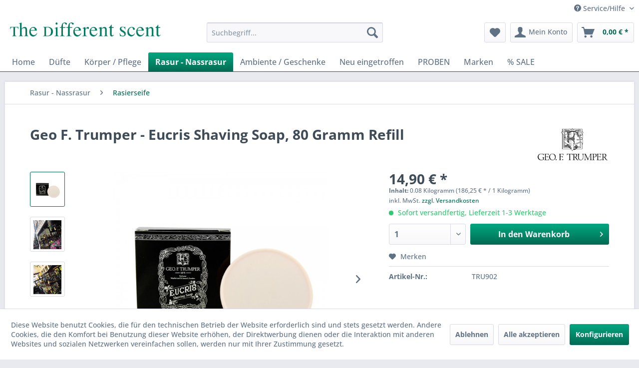

--- FILE ---
content_type: text/html; charset=UTF-8
request_url: https://www.thedifferentscent.de/rasur-nassrasur/rasierseife/754/geo-f.-trumper-eucris-shaving-soap-80-gramm-refill
body_size: 21691
content:
<!DOCTYPE html>
<html class="no-js" lang="de" itemscope="itemscope" itemtype="https://schema.org/WebPage">
<head>
<meta charset="utf-8">
<meta name="author" content="" />
<meta name="robots" content="index,follow" />
<meta name="revisit-after" content="15 days" />
<meta name="keywords" content="Geo F. Trumper, Eucris, Rasiereife, Rasiercreme, Rasur, Nassrasur, Rasierpinsel, Rasiermesser, Barbershop, Berlin" />
<meta name="description" content=" 
Geo F. Trumpers EUCRIS Shaving Soap Nachfüllpack mit einem wundervollen Duft von Schwarzer Johannisbeere, Koriander, Kümmel, Nelke und Sandelholz. …" />
<meta property="og:type" content="product" />
<meta property="og:site_name" content="The Different Scent" />
<meta property="og:url" content="https://www.thedifferentscent.de/rasur-nassrasur/rasierseife/754/geo-f.-trumper-eucris-shaving-soap-80-gramm-refill" />
<meta property="og:title" content="Geo F. Trumper - Eucris Shaving Soap, 80 Gramm Refill" />
<meta property="og:description" content="&amp;nbsp;
Geo F. Trumpers  EUCRIS Shaving Soap  Nachfüllpack mit einem wundervollen Duft von Schwarzer Johannisbeere, Koriander, Kümmel, Nelke und…" />
<meta property="og:image" content="https://www.thedifferentscent.de/media/image/98/75/3c/TREUCRR.jpg" />
<meta property="product:brand" content="Geo F. Trumper" />
<meta property="product:price" content="14,90" />
<meta property="product:product_link" content="https://www.thedifferentscent.de/rasur-nassrasur/rasierseife/754/geo-f.-trumper-eucris-shaving-soap-80-gramm-refill" />
<meta name="twitter:card" content="product" />
<meta name="twitter:site" content="The Different Scent" />
<meta name="twitter:title" content="Geo F. Trumper - Eucris Shaving Soap, 80 Gramm Refill" />
<meta name="twitter:description" content="&amp;nbsp;
Geo F. Trumpers  EUCRIS Shaving Soap  Nachfüllpack mit einem wundervollen Duft von Schwarzer Johannisbeere, Koriander, Kümmel, Nelke und…" />
<meta name="twitter:image" content="https://www.thedifferentscent.de/media/image/98/75/3c/TREUCRR.jpg" />
<meta itemprop="copyrightHolder" content="The Different Scent" />
<meta itemprop="copyrightYear" content="2014" />
<meta itemprop="isFamilyFriendly" content="True" />
<meta itemprop="image" content="https://www.thedifferentscent.de/media/image/fc/70/97/h80_logo.png" />
<meta name="viewport" content="width=device-width, initial-scale=1.0">
<meta name="mobile-web-app-capable" content="yes">
<meta name="apple-mobile-web-app-title" content="The Different Scent">
<meta name="apple-mobile-web-app-capable" content="yes">
<meta name="apple-mobile-web-app-status-bar-style" content="default">
<link rel="apple-touch-icon-precomposed" href="https://www.thedifferentscent.de/media/image/69/75/16/180x180.png">
<link rel="shortcut icon" href="https://www.thedifferentscent.de/media/image/63/54/8c/favicon.png">
<meta name="msapplication-navbutton-color" content="#006b52" />
<meta name="application-name" content="The Different Scent" />
<meta name="msapplication-starturl" content="https://www.thedifferentscent.de/" />
<meta name="msapplication-window" content="width=1024;height=768" />
<meta name="msapplication-TileImage" content="https://www.thedifferentscent.de/media/image/e3/e2/cb/150x150.png">
<meta name="msapplication-TileColor" content="#006b52">
<meta name="theme-color" content="#006b52" />
<link rel="canonical" href="https://www.thedifferentscent.de/rasur-nassrasur/rasierseife/754/geo-f.-trumper-eucris-shaving-soap-80-gramm-refill" />
<title itemprop="name">Geo F. Trumper - Eucris Shaving Soap Refill, 80 Gramm | The Different Scent</title>
<link href="/web/cache/1745476318_daf51a539562aa6ac5a33e02d0056169.css" media="all" rel="stylesheet" type="text/css" />
<script>
window.dataLayer = window.dataLayer || [];
function gtag(){dataLayer.push(arguments);}
gtag("consent", "default", {ad_user_data: "denied",ad_personalization: "denied",ad_storage: "denied",wait_for_update: 500});
dataLayer.push({'event': 'default_consent'});
window._tmGoogleAdsFns = [];
</script>
<script>
var _tmOnGoogleAdsAllow = function(){
var script= document.createElement('script');
script.type = 'text/javascript';
script.src = 'https://www.googletagmanager.com/gtag/js?id=AW-1064261158';
script.async = true;
document.getElementsByTagName("head")[0].appendChild(script);
gtag('js', new Date());
gtag('config','AW-1064261158', {'send_page_view': false});
gtag("consent", "update", {
ad_storage: "granted",
ad_user_data: "granted",
ad_personalization: "granted",
});
for(var i in window._tmGoogleAdsFns){
if(typeof window._tmGoogleAdsFns[i] == "function"){
window._tmGoogleAdsFns[i]();
}
}
};
</script>
</head>
<body class="is--ctl-detail is--act-index" >
<div data-paypalUnifiedMetaDataContainer="true"
data-paypalUnifiedRestoreOrderNumberUrl="https://www.thedifferentscent.de/widgets/PaypalUnifiedOrderNumber/restoreOrderNumber"
class="is--hidden">
</div>
<div class="page-wrap">
<noscript class="noscript-main">
<div class="alert is--warning">
<div class="alert--icon">
<i class="icon--element icon--warning"></i>
</div>
<div class="alert--content">
Um The&#x20;Different&#x20;Scent in vollem Umfang nutzen zu k&ouml;nnen, empfehlen wir Ihnen Javascript in Ihrem Browser zu aktiveren.
</div>
</div>
</noscript>
<header class="header-main">
<div class="top-bar">
<div class="container block-group">
<nav class="top-bar--navigation block" role="menubar">

    



    

<div class="navigation--entry entry--service has--drop-down" role="menuitem" aria-haspopup="true" data-drop-down-menu="true">
<i class="icon--service"></i> Service/Hilfe
<ul class="service--list is--rounded" role="menu">
<li class="service--entry" role="menuitem">
<a class="service--link" href="javascript:openCookieConsentManager()" title="Cookie-Einstellungen" >
Cookie-Einstellungen
</a>
</li>
<li class="service--entry" role="menuitem">
<a class="service--link" href="https://www.thedifferentscent.de/kontaktformular" title="Kontakt" target="_self">
Kontakt
</a>
</li>
<li class="service--entry" role="menuitem">
<a class="service--link" href="https://www.thedifferentscent.de/versand-und-zahlungsbedingungen" title="Versand und Zahlungsbedingungen" >
Versand und Zahlungsbedingungen
</a>
</li>
<li class="service--entry" role="menuitem">
<a class="service--link" href="https://www.thedifferentscent.de/widerrufsrecht" title="Widerrufsrecht" >
Widerrufsrecht
</a>
</li>
<li class="service--entry" role="menuitem">
<a class="service--link" href="https://www.thedifferentscent.de/datenschutz" title="Datenschutz" >
Datenschutz
</a>
</li>
<li class="service--entry" role="menuitem">
<a class="service--link" href="https://www.thedifferentscent.de/agb" title="AGB" >
AGB
</a>
</li>
<li class="service--entry" role="menuitem">
<a class="service--link" href="https://www.thedifferentscent.de/impressum" title="Impressum" >
Impressum
</a>
</li>
</ul>
</div>
</nav>
</div>
</div>
<div class="container header--navigation">
<div class="logo-main block-group" role="banner">
<div class="logo--shop block">
<a class="logo--link" href="https://www.thedifferentscent.de/" title="The Different Scent - zur Startseite wechseln">
<picture>
<source srcset="https://www.thedifferentscent.de/media/image/fc/70/97/h80_logo.png" media="(min-width: 78.75em)">
<source srcset="https://www.thedifferentscent.de/media/image/fc/70/97/h80_logo.png" media="(min-width: 64em)">
<source srcset="https://www.thedifferentscent.de/media/image/fc/70/97/h80_logo.png" media="(min-width: 48em)">
<img srcset="https://www.thedifferentscent.de/media/image/fd/88/49/h40_logo.png" alt="The Different Scent - zur Startseite wechseln" />
</picture>
</a>
</div>
</div>
<nav class="shop--navigation block-group">
<ul class="navigation--list block-group" role="menubar">
<li class="navigation--entry entry--menu-left" role="menuitem">
<a class="entry--link entry--trigger btn is--icon-left" href="#offcanvas--left" data-offcanvas="true" data-offCanvasSelector=".sidebar-main" aria-label="Menü">
<i class="icon--menu"></i> Menü
</a>
</li>
<li class="navigation--entry entry--search" role="menuitem" data-search="true" aria-haspopup="true" data-minLength="3">
<a class="btn entry--link entry--trigger" href="#show-hide--search" title="Suche anzeigen / schließen" aria-label="Suche anzeigen / schließen">
<i class="icon--search"></i>
<span class="search--display">Suchen</span>
</a>
<form action="/search" method="get" class="main-search--form">
<input type="search" name="sSearch" aria-label="Suchbegriff..." class="main-search--field" autocomplete="off" autocapitalize="off" placeholder="Suchbegriff..." maxlength="30"  />
<button type="submit" class="main-search--button" aria-label="Suchen">
<i class="icon--search"></i>
<span class="main-search--text">Suchen</span>
</button>
<div class="form--ajax-loader">&nbsp;</div>
</form>
<div class="main-search--results"></div>
</li>

    <li class="navigation--entry entry--notepad" role="menuitem">
        
        <a href="https://www.thedifferentscent.de/note" title="Merkzettel" aria-label="Merkzettel" class="btn">
            <i class="icon--heart"></i>
                    </a>
    </li>




    <li class="navigation--entry entry--account"
        role="menuitem"
        data-offcanvas="true"
        data-offCanvasSelector=".account--dropdown-navigation">
        
            <a href="https://www.thedifferentscent.de/account"
               title="Mein Konto"
               aria-label="Mein Konto"
               class="btn is--icon-left entry--link account--link">
                <i class="icon--account"></i>
                                    <span class="account--display">
                        Mein Konto
                    </span>
                            </a>
        

            </li>




    <li class="navigation--entry entry--cart" role="menuitem">
        
        <a class="btn is--icon-left cart--link" href="https://www.thedifferentscent.de/checkout/cart" title="Warenkorb" aria-label="Warenkorb">
            <span class="cart--display">
                                    Warenkorb
                            </span>

            <span class="badge is--primary is--minimal cart--quantity is--hidden">0</span>

            <i class="icon--basket"></i>

            <span class="cart--amount">
                0,00&nbsp;&euro; *
            </span>
        </a>
        <div class="ajax-loader">&nbsp;</div>
    </li>




</ul>
</nav>
<div class="container--ajax-cart" data-collapse-cart="true" data-displayMode="offcanvas"></div>
</div>
</header>
<nav class="navigation-main">
<div class="container" data-menu-scroller="true" data-listSelector=".navigation--list.container" data-viewPortSelector=".navigation--list-wrapper">
<div class="navigation--list-wrapper">
<ul class="navigation--list container" role="menubar" itemscope="itemscope" itemtype="https://schema.org/SiteNavigationElement">
<li class="navigation--entry is--home" role="menuitem"><a class="navigation--link is--first" href="https://www.thedifferentscent.de/" title="Home" aria-label="Home" itemprop="url"><span itemprop="name">Home</span></a></li><li class="navigation--entry" role="menuitem"><a class="navigation--link" href="https://www.thedifferentscent.de/duefte/" title="Düfte" aria-label="Düfte" itemprop="url"><span itemprop="name">Düfte</span></a></li><li class="navigation--entry" role="menuitem"><a class="navigation--link" href="https://www.thedifferentscent.de/koerper-pflege/" title="Körper / Pflege" aria-label="Körper / Pflege" itemprop="url"><span itemprop="name">Körper / Pflege</span></a></li><li class="navigation--entry is--active" role="menuitem"><a class="navigation--link is--active" href="https://www.thedifferentscent.de/rasur-nassrasur/" title="Rasur - Nassrasur" aria-label="Rasur - Nassrasur" itemprop="url"><span itemprop="name">Rasur - Nassrasur</span></a></li><li class="navigation--entry" role="menuitem"><a class="navigation--link" href="https://www.thedifferentscent.de/ambiente-geschenke/" title="Ambiente / Geschenke" aria-label="Ambiente / Geschenke" itemprop="url"><span itemprop="name">Ambiente / Geschenke</span></a></li><li class="navigation--entry" role="menuitem"><a class="navigation--link" href="https://www.thedifferentscent.de/neu-eingetroffen/" title="Neu eingetroffen" aria-label="Neu eingetroffen" itemprop="url"><span itemprop="name">Neu eingetroffen</span></a></li><li class="navigation--entry" role="menuitem"><a class="navigation--link" href="https://www.thedifferentscent.de/proben/" title="PROBEN" aria-label="PROBEN" itemprop="url"><span itemprop="name">PROBEN</span></a></li><li class="navigation--entry" role="menuitem"><a class="navigation--link" href="https://www.thedifferentscent.de/marken/" title="Marken" aria-label="Marken" itemprop="url"><span itemprop="name">Marken</span></a></li><li class="navigation--entry" role="menuitem"><a class="navigation--link" href="https://www.thedifferentscent.de/sale/" title="% SALE" aria-label="% SALE" itemprop="url"><span itemprop="name">% SALE</span></a></li>            </ul>
</div>
<div class="advanced-menu" data-advanced-menu="true" data-hoverDelay="250">
<div class="menu--container">
<div class="button-container">
<a href="https://www.thedifferentscent.de/duefte/" class="button--category" aria-label="Zur Kategorie Düfte" title="Zur Kategorie Düfte">
<i class="icon--arrow-right"></i>
Zur Kategorie Düfte
</a>
<span class="button--close">
<i class="icon--cross"></i>
</span>
</div>
<div class="content--wrapper has--content">
<ul class="menu--list menu--level-0 columns--4" style="width: 100%;">
<li class="menu--list-item item--level-0" style="width: 100%">
<a href="https://www.thedifferentscent.de/duefte/damen/" class="menu--list-item-link" aria-label="Damen" title="Damen">Damen</a>
<ul class="menu--list menu--level-1 columns--4">
<li class="menu--list-item item--level-1">
<a href="https://www.thedifferentscent.de/duefte/damen/frische-duefte/" class="menu--list-item-link" aria-label="Frische Düfte" title="Frische Düfte">Frische Düfte</a>
</li>
<li class="menu--list-item item--level-1">
<a href="https://www.thedifferentscent.de/duefte/damen/fruchtige-duefte/" class="menu--list-item-link" aria-label="Fruchtige Düfte" title="Fruchtige Düfte">Fruchtige Düfte</a>
</li>
<li class="menu--list-item item--level-1">
<a href="https://www.thedifferentscent.de/duefte/damen/florale-duefte/" class="menu--list-item-link" aria-label="Florale Düfte" title="Florale Düfte">Florale Düfte</a>
</li>
<li class="menu--list-item item--level-1">
<a href="https://www.thedifferentscent.de/duefte/damen/wuerzige-duefte/" class="menu--list-item-link" aria-label="Würzige Düfte" title="Würzige Düfte">Würzige Düfte</a>
</li>
<li class="menu--list-item item--level-1">
<a href="https://www.thedifferentscent.de/duefte/damen/suesse-versuchungen/" class="menu--list-item-link" aria-label="Süsse Versuchungen" title="Süsse Versuchungen">Süsse Versuchungen</a>
</li>
<li class="menu--list-item item--level-1">
<a href="https://www.thedifferentscent.de/duefte/damen/die-neue-welt.../" class="menu--list-item-link" aria-label="Die Neue Welt..." title="Die Neue Welt...">Die Neue Welt...</a>
</li>
</ul>
</li>
<li class="menu--list-item item--level-0" style="width: 100%">
<a href="https://www.thedifferentscent.de/duefte/herren/" class="menu--list-item-link" aria-label="Herren" title="Herren">Herren</a>
<ul class="menu--list menu--level-1 columns--4">
<li class="menu--list-item item--level-1">
<a href="https://www.thedifferentscent.de/duefte/herren/zitrische-duefte/" class="menu--list-item-link" aria-label="Zitrische Düfte" title="Zitrische Düfte">Zitrische Düfte</a>
</li>
<li class="menu--list-item item--level-1">
<a href="https://www.thedifferentscent.de/duefte/herren/frische-duefte/" class="menu--list-item-link" aria-label="Frische Düfte" title="Frische Düfte">Frische Düfte</a>
</li>
<li class="menu--list-item item--level-1">
<a href="https://www.thedifferentscent.de/duefte/herren/herbal-gruene-duefte/" class="menu--list-item-link" aria-label="Herbal-grüne Düfte" title="Herbal-grüne Düfte">Herbal-grüne Düfte</a>
</li>
<li class="menu--list-item item--level-1">
<a href="https://www.thedifferentscent.de/duefte/herren/holzige-duefte/" class="menu--list-item-link" aria-label="Holzige Düfte" title="Holzige Düfte">Holzige Düfte</a>
</li>
<li class="menu--list-item item--level-1">
<a href="https://www.thedifferentscent.de/duefte/herren/wuerzige-duefte/" class="menu--list-item-link" aria-label="Würzige Düfte" title="Würzige Düfte">Würzige Düfte</a>
</li>
<li class="menu--list-item item--level-1">
<a href="https://www.thedifferentscent.de/duefte/herren/aussergewoehnliches/" class="menu--list-item-link" aria-label="Außergewöhnliches" title="Außergewöhnliches">Außergewöhnliches</a>
</li>
</ul>
</li>
<li class="menu--list-item item--level-0" style="width: 100%">
<a href="https://www.thedifferentscent.de/duefte/damen-herren/" class="menu--list-item-link" aria-label="Damen / Herren" title="Damen / Herren">Damen / Herren</a>
</li>
<li class="menu--list-item item--level-0" style="width: 100%">
<a href="https://www.thedifferentscent.de/duefte/penhaligons-bayolea/" class="menu--list-item-link" aria-label="Penhaligons - BAYOLEA" title="Penhaligons - BAYOLEA">Penhaligons - BAYOLEA</a>
</li>
</ul>
</div>
</div>
<div class="menu--container">
<div class="button-container">
<a href="https://www.thedifferentscent.de/koerper-pflege/" class="button--category" aria-label="Zur Kategorie Körper / Pflege" title="Zur Kategorie Körper / Pflege">
<i class="icon--arrow-right"></i>
Zur Kategorie Körper / Pflege
</a>
<span class="button--close">
<i class="icon--cross"></i>
</span>
</div>
<div class="content--wrapper has--content">
<ul class="menu--list menu--level-0 columns--4" style="width: 100%;">
<li class="menu--list-item item--level-0" style="width: 100%">
<a href="https://www.thedifferentscent.de/koerper-pflege/seife/" class="menu--list-item-link" aria-label="Seife" title="Seife">Seife</a>
</li>
<li class="menu--list-item item--level-0" style="width: 100%">
<a href="https://www.thedifferentscent.de/koerper-pflege/duschen-und-baden/" class="menu--list-item-link" aria-label="Duschen und Baden" title="Duschen und Baden">Duschen und Baden</a>
</li>
<li class="menu--list-item item--level-0" style="width: 100%">
<a href="https://www.thedifferentscent.de/koerper-pflege/gesicht-und-koerper/" class="menu--list-item-link" aria-label="Gesicht und Körper" title="Gesicht und Körper">Gesicht und Körper</a>
<ul class="menu--list menu--level-1 columns--4">
<li class="menu--list-item item--level-1">
<a href="https://www.thedifferentscent.de/koerper-pflege/gesicht-und-koerper/haarpflege/" class="menu--list-item-link" aria-label="Haarpflege" title="Haarpflege">Haarpflege</a>
</li>
<li class="menu--list-item item--level-1">
<a href="https://www.thedifferentscent.de/koerper-pflege/gesicht-und-koerper/hautpflege/" class="menu--list-item-link" aria-label="Hautpflege" title="Hautpflege">Hautpflege</a>
</li>
<li class="menu--list-item item--level-1">
<a href="https://www.thedifferentscent.de/koerper-pflege/gesicht-und-koerper/bartpflege/" class="menu--list-item-link" aria-label="Bartpflege" title="Bartpflege">Bartpflege</a>
</li>
<li class="menu--list-item item--level-1">
<a href="https://www.thedifferentscent.de/koerper-pflege/gesicht-und-koerper/haarbuersten/" class="menu--list-item-link" aria-label="Haarbürsten" title="Haarbürsten">Haarbürsten</a>
</li>
</ul>
</li>
<li class="menu--list-item item--level-0" style="width: 100%">
<a href="https://www.thedifferentscent.de/koerper-pflege/zahnpflege/" class="menu--list-item-link" aria-label="Zahnpflege" title="Zahnpflege">Zahnpflege</a>
</li>
<li class="menu--list-item item--level-0" style="width: 100%">
<a href="https://www.thedifferentscent.de/koerper-pflege/koerperpuder/" class="menu--list-item-link" aria-label="Körperpuder" title="Körperpuder">Körperpuder</a>
</li>
<li class="menu--list-item item--level-0" style="width: 100%">
<a href="https://www.thedifferentscent.de/koerper-pflege/manikuere-accessoires/" class="menu--list-item-link" aria-label="Maniküre - Accessoires" title="Maniküre - Accessoires">Maniküre - Accessoires</a>
</li>
</ul>
</div>
</div>
<div class="menu--container">
<div class="button-container">
<a href="https://www.thedifferentscent.de/rasur-nassrasur/" class="button--category" aria-label="Zur Kategorie Rasur - Nassrasur" title="Zur Kategorie Rasur - Nassrasur">
<i class="icon--arrow-right"></i>
Zur Kategorie Rasur - Nassrasur
</a>
<span class="button--close">
<i class="icon--cross"></i>
</span>
</div>
<div class="content--wrapper has--content">
<ul class="menu--list menu--level-0 columns--4" style="width: 100%;">
<li class="menu--list-item item--level-0" style="width: 100%">
<a href="https://www.thedifferentscent.de/rasur-nassrasur/rasierseife/" class="menu--list-item-link" aria-label="Rasierseife" title="Rasierseife">Rasierseife</a>
</li>
<li class="menu--list-item item--level-0" style="width: 100%">
<a href="https://www.thedifferentscent.de/rasur-nassrasur/rasiercreme/" class="menu--list-item-link" aria-label="Rasiercreme" title="Rasiercreme">Rasiercreme</a>
</li>
<li class="menu--list-item item--level-0" style="width: 100%">
<a href="https://www.thedifferentscent.de/rasur-nassrasur/after-shave/" class="menu--list-item-link" aria-label="After Shave" title="After Shave">After Shave</a>
<ul class="menu--list menu--level-1 columns--4">
<li class="menu--list-item item--level-1">
<a href="https://www.thedifferentscent.de/rasur-nassrasur/after-shave/aftershave-balsam/" class="menu--list-item-link" aria-label="Aftershave Balsam" title="Aftershave Balsam">Aftershave Balsam</a>
</li>
<li class="menu--list-item item--level-1">
<a href="https://www.thedifferentscent.de/rasur-nassrasur/after-shave/aftershave-splash/" class="menu--list-item-link" aria-label="Aftershave Splash" title="Aftershave Splash">Aftershave Splash</a>
</li>
<li class="menu--list-item item--level-1">
<a href="https://www.thedifferentscent.de/rasur-nassrasur/after-shave/pre-shavesrasieroele/" class="menu--list-item-link" aria-label="Pre-Shaves/Rasieröle" title="Pre-Shaves/Rasieröle">Pre-Shaves/Rasieröle</a>
</li>
<li class="menu--list-item item--level-1">
<a href="https://www.thedifferentscent.de/rasur-nassrasur/after-shave/puder/" class="menu--list-item-link" aria-label="Puder" title="Puder">Puder</a>
</li>
<li class="menu--list-item item--level-1">
<a href="https://www.thedifferentscent.de/rasur-nassrasur/after-shave/hautpflege/" class="menu--list-item-link" aria-label="Hautpflege" title="Hautpflege">Hautpflege</a>
</li>
</ul>
</li>
<li class="menu--list-item item--level-0" style="width: 100%">
<a href="https://www.thedifferentscent.de/rasur-nassrasur/rasiermesser/" class="menu--list-item-link" aria-label="Rasiermesser" title="Rasiermesser">Rasiermesser</a>
<ul class="menu--list menu--level-1 columns--4">
<li class="menu--list-item item--level-1">
<a href="https://www.thedifferentscent.de/rasur-nassrasur/rasiermesser/rasiermesser-inox/" class="menu--list-item-link" aria-label="Rasiermesser INOX" title="Rasiermesser INOX">Rasiermesser INOX</a>
</li>
<li class="menu--list-item item--level-1">
<a href="https://www.thedifferentscent.de/rasur-nassrasur/rasiermesser/rasiermessersets/" class="menu--list-item-link" aria-label="Rasiermessersets" title="Rasiermessersets">Rasiermessersets</a>
</li>
<li class="menu--list-item item--level-1">
<a href="https://www.thedifferentscent.de/rasur-nassrasur/rasiermesser/streichriemen/" class="menu--list-item-link" aria-label="Streichriemen" title="Streichriemen">Streichriemen</a>
</li>
<li class="menu--list-item item--level-1">
<a href="https://www.thedifferentscent.de/rasur-nassrasur/rasiermesser/dovo-shavette/" class="menu--list-item-link" aria-label="Dovo Shavette" title="Dovo Shavette">Dovo Shavette</a>
</li>
<li class="menu--list-item item--level-1">
<a href="https://www.thedifferentscent.de/rasur-nassrasur/rasiermesser/rasiermesser-zubehoer/" class="menu--list-item-link" aria-label="Rasiermesser Zubehör" title="Rasiermesser Zubehör">Rasiermesser Zubehör</a>
</li>
<li class="menu--list-item item--level-1">
<a href="https://www.thedifferentscent.de/rasur-nassrasur/rasiermesser/service/" class="menu--list-item-link" aria-label="Service" title="Service">Service</a>
</li>
</ul>
</li>
<li class="menu--list-item item--level-0" style="width: 100%">
<a href="https://www.thedifferentscent.de/rasur-nassrasur/rasierer-hobel/" class="menu--list-item-link" aria-label="Rasierer - Hobel" title="Rasierer - Hobel">Rasierer - Hobel</a>
<ul class="menu--list menu--level-1 columns--4">
<li class="menu--list-item item--level-1">
<a href="https://www.thedifferentscent.de/rasur-nassrasur/rasierer-hobel/unsere-besten.../" class="menu--list-item-link" aria-label="Unsere Besten..." title="Unsere Besten...">Unsere Besten...</a>
</li>
<li class="menu--list-item item--level-1">
<a href="https://www.thedifferentscent.de/rasur-nassrasur/rasierer-hobel/klassische-hobel/" class="menu--list-item-link" aria-label="Klassische Hobel" title="Klassische Hobel">Klassische Hobel</a>
</li>
<li class="menu--list-item item--level-1">
<a href="https://www.thedifferentscent.de/rasur-nassrasur/rasierer-hobel/rasierer-mach3/" class="menu--list-item-link" aria-label="Rasierer Mach3®" title="Rasierer Mach3®">Rasierer Mach3®</a>
</li>
<li class="menu--list-item item--level-1">
<a href="https://www.thedifferentscent.de/rasur-nassrasur/rasierer-hobel/rasier-sets/" class="menu--list-item-link" aria-label="Rasier - Sets" title="Rasier - Sets">Rasier - Sets</a>
</li>
<li class="menu--list-item item--level-1">
<a href="https://www.thedifferentscent.de/rasur-nassrasur/rasierer-hobel/fuer-die-reise.../" class="menu--list-item-link" aria-label="Für die Reise..." title="Für die Reise...">Für die Reise...</a>
</li>
<li class="menu--list-item item--level-1">
<a href="https://www.thedifferentscent.de/rasur-nassrasur/rasierer-hobel/spezial-rasierer/" class="menu--list-item-link" aria-label="Spezial Rasierer" title="Spezial Rasierer">Spezial Rasierer</a>
</li>
</ul>
</li>
<li class="menu--list-item item--level-0" style="width: 100%">
<a href="https://www.thedifferentscent.de/rasur-nassrasur/rasierpinsel/" class="menu--list-item-link" aria-label="Rasierpinsel" title="Rasierpinsel">Rasierpinsel</a>
<ul class="menu--list menu--level-1 columns--4">
<li class="menu--list-item item--level-1">
<a href="https://www.thedifferentscent.de/rasur-nassrasur/rasierpinsel/rasierpinselhalter/" class="menu--list-item-link" aria-label="Rasierpinselhalter" title="Rasierpinselhalter">Rasierpinselhalter</a>
</li>
</ul>
</li>
<li class="menu--list-item item--level-0" style="width: 100%">
<a href="https://www.thedifferentscent.de/rasur-nassrasur/zubehoer/" class="menu--list-item-link" aria-label="Zubehör" title="Zubehör">Zubehör</a>
<ul class="menu--list menu--level-1 columns--4">
<li class="menu--list-item item--level-1">
<a href="https://www.thedifferentscent.de/rasur-nassrasur/zubehoer/seifenschalen/" class="menu--list-item-link" aria-label="Seifenschalen" title="Seifenschalen">Seifenschalen</a>
</li>
<li class="menu--list-item item--level-1">
<a href="https://www.thedifferentscent.de/rasur-nassrasur/zubehoer/rasierklingen/" class="menu--list-item-link" aria-label="Rasierklingen" title="Rasierklingen">Rasierklingen</a>
</li>
</ul>
</li>
<li class="menu--list-item item--level-0" style="width: 100%">
<a href="https://www.thedifferentscent.de/rasur-nassrasur/rasierklingen/" class="menu--list-item-link" aria-label="Rasierklingen" title="Rasierklingen">Rasierklingen</a>
</li>
<li class="menu--list-item item--level-0" style="width: 100%">
<a href="https://www.thedifferentscent.de/rasur-nassrasur/old-traditional/" class="menu--list-item-link" aria-label="Old Traditional" title="Old Traditional">Old Traditional</a>
</li>
</ul>
</div>
</div>
<div class="menu--container">
<div class="button-container">
<a href="https://www.thedifferentscent.de/ambiente-geschenke/" class="button--category" aria-label="Zur Kategorie Ambiente / Geschenke" title="Zur Kategorie Ambiente / Geschenke">
<i class="icon--arrow-right"></i>
Zur Kategorie Ambiente / Geschenke
</a>
<span class="button--close">
<i class="icon--cross"></i>
</span>
</div>
<div class="content--wrapper has--content">
<ul class="menu--list menu--level-0 columns--4" style="width: 100%;">
<li class="menu--list-item item--level-0" style="width: 100%">
<a href="https://www.thedifferentscent.de/ambiente-geschenke/raumduft/" class="menu--list-item-link" aria-label="Raumduft" title="Raumduft">Raumduft</a>
</li>
<li class="menu--list-item item--level-0" style="width: 100%">
<a href="https://www.thedifferentscent.de/ambiente-geschenke/geschenkverpackungen/" class="menu--list-item-link" aria-label="Geschenkverpackungen" title="Geschenkverpackungen">Geschenkverpackungen</a>
</li>
<li class="menu--list-item item--level-0" style="width: 100%">
<a href="https://www.thedifferentscent.de/ambiente-geschenke/geschenke/" class="menu--list-item-link" aria-label="Geschenke" title="Geschenke">Geschenke</a>
<ul class="menu--list menu--level-1 columns--4">
<li class="menu--list-item item--level-1">
<a href="https://www.thedifferentscent.de/ambiente-geschenke/geschenke/fuer-sie/" class="menu--list-item-link" aria-label="Für Sie" title="Für Sie">Für Sie</a>
</li>
<li class="menu--list-item item--level-1">
<a href="https://www.thedifferentscent.de/ambiente-geschenke/geschenke/fuer-ihn/" class="menu--list-item-link" aria-label="Für Ihn" title="Für Ihn">Für Ihn</a>
</li>
<li class="menu--list-item item--level-1">
<a href="https://www.thedifferentscent.de/ambiente-geschenke/geschenke/einen-gutschein/" class="menu--list-item-link" aria-label="Einen Gutschein!" title="Einen Gutschein!">Einen Gutschein!</a>
</li>
</ul>
</li>
</ul>
</div>
</div>
<div class="menu--container">
<div class="button-container">
<a href="https://www.thedifferentscent.de/neu-eingetroffen/" class="button--category" aria-label="Zur Kategorie Neu eingetroffen" title="Zur Kategorie Neu eingetroffen">
<i class="icon--arrow-right"></i>
Zur Kategorie Neu eingetroffen
</a>
<span class="button--close">
<i class="icon--cross"></i>
</span>
</div>
<div class="content--wrapper has--content">
<ul class="menu--list menu--level-0 columns--4" style="width: 100%;">
<li class="menu--list-item item--level-0" style="width: 100%">
<a href="https://www.thedifferentscent.de/neu-eingetroffen/duefte/" class="menu--list-item-link" aria-label="Düfte" title="Düfte">Düfte</a>
</li>
<li class="menu--list-item item--level-0" style="width: 100%">
<a href="https://www.thedifferentscent.de/neu-eingetroffen/koerper-pflege/" class="menu--list-item-link" aria-label="Körper / Pflege" title="Körper / Pflege">Körper / Pflege</a>
</li>
<li class="menu--list-item item--level-0" style="width: 100%">
<a href="https://www.thedifferentscent.de/neu-eingetroffen/rasur/" class="menu--list-item-link" aria-label="Rasur" title="Rasur">Rasur</a>
</li>
</ul>
</div>
</div>
<div class="menu--container">
<div class="button-container">
<a href="https://www.thedifferentscent.de/proben/" class="button--category" aria-label="Zur Kategorie PROBEN" title="Zur Kategorie PROBEN">
<i class="icon--arrow-right"></i>
Zur Kategorie PROBEN
</a>
<span class="button--close">
<i class="icon--cross"></i>
</span>
</div>
<div class="content--wrapper has--content">
<ul class="menu--list menu--level-0 columns--4" style="width: 100%;">
<li class="menu--list-item item--level-0" style="width: 100%">
<a href="https://www.thedifferentscent.de/proben/duefte/" class="menu--list-item-link" aria-label="Düfte" title="Düfte">Düfte</a>
</li>
</ul>
</div>
</div>
<div class="menu--container">
</div>
<div class="menu--container">
<div class="button-container">
<a href="https://www.thedifferentscent.de/sale/" class="button--category" aria-label="Zur Kategorie % SALE" title="Zur Kategorie % SALE">
<i class="icon--arrow-right"></i>
Zur Kategorie % SALE
</a>
<span class="button--close">
<i class="icon--cross"></i>
</span>
</div>
</div>
</div>
</div>
</nav>
<section class="content-main container block-group">
<nav class="content--breadcrumb block">
<ul class="breadcrumb--list" role="menu" itemscope itemtype="https://schema.org/BreadcrumbList">
<li role="menuitem" class="breadcrumb--entry" itemprop="itemListElement" itemscope itemtype="https://schema.org/ListItem">
<a class="breadcrumb--link" href="https://www.thedifferentscent.de/rasur-nassrasur/" title="Rasur - Nassrasur" itemprop="item">
<link itemprop="url" href="https://www.thedifferentscent.de/rasur-nassrasur/" />
<span class="breadcrumb--title" itemprop="name">Rasur - Nassrasur</span>
</a>
<meta itemprop="position" content="0" />
</li>
<li role="none" class="breadcrumb--separator">
<i class="icon--arrow-right"></i>
</li>
<li role="menuitem" class="breadcrumb--entry is--active" itemprop="itemListElement" itemscope itemtype="https://schema.org/ListItem">
<a class="breadcrumb--link" href="https://www.thedifferentscent.de/rasur-nassrasur/rasierseife/" title="Rasierseife" itemprop="item">
<link itemprop="url" href="https://www.thedifferentscent.de/rasur-nassrasur/rasierseife/" />
<span class="breadcrumb--title" itemprop="name">Rasierseife</span>
</a>
<meta itemprop="position" content="1" />
</li>
</ul>
</nav>
<div class="content-main--inner">
<div id='cookie-consent' class='off-canvas is--left block-transition' data-cookie-consent-manager='true' data-cookieTimeout='60'>
<div class='cookie-consent--header cookie-consent--close'>
Cookie-Einstellungen
<i class="icon--arrow-right"></i>
</div>
<div class='cookie-consent--description'>
Diese Website benutzt Cookies, die für den technischen Betrieb der Website erforderlich sind und stets gesetzt werden. Andere Cookies, die den Komfort bei Benutzung dieser Website erhöhen, der Direktwerbung dienen oder die Interaktion mit anderen Websites und sozialen Netzwerken vereinfachen sollen, werden nur mit Ihrer Zustimmung gesetzt.
</div>
<div class='cookie-consent--configuration'>
<div class='cookie-consent--configuration-header'>
<div class='cookie-consent--configuration-header-text'>Konfiguration</div>
</div>
<div class='cookie-consent--configuration-main'>
<div class='cookie-consent--group'>
<input type="hidden" class="cookie-consent--group-name" value="technical" />
<label class="cookie-consent--group-state cookie-consent--state-input cookie-consent--required">
<input type="checkbox" name="technical-state" class="cookie-consent--group-state-input" disabled="disabled" checked="checked"/>
<span class="cookie-consent--state-input-element"></span>
</label>
<div class='cookie-consent--group-title' data-collapse-panel='true' data-contentSiblingSelector=".cookie-consent--group-container">
<div class="cookie-consent--group-title-label cookie-consent--state-label">
Technisch erforderlich
</div>
<span class="cookie-consent--group-arrow is-icon--right">
<i class="icon--arrow-right"></i>
</span>
</div>
<div class='cookie-consent--group-container'>
<div class='cookie-consent--group-description'>
Diese Cookies sind für die Grundfunktionen des Shops notwendig.
</div>
<div class='cookie-consent--cookies-container'>
<div class='cookie-consent--cookie'>
<input type="hidden" class="cookie-consent--cookie-name" value="cookieDeclined" />
<label class="cookie-consent--cookie-state cookie-consent--state-input cookie-consent--required">
<input type="checkbox" name="cookieDeclined-state" class="cookie-consent--cookie-state-input" disabled="disabled" checked="checked" />
<span class="cookie-consent--state-input-element"></span>
</label>
<div class='cookie--label cookie-consent--state-label'>
"Alle Cookies ablehnen" Cookie
</div>
</div>
<div class='cookie-consent--cookie'>
<input type="hidden" class="cookie-consent--cookie-name" value="allowCookie" />
<label class="cookie-consent--cookie-state cookie-consent--state-input cookie-consent--required">
<input type="checkbox" name="allowCookie-state" class="cookie-consent--cookie-state-input" disabled="disabled" checked="checked" />
<span class="cookie-consent--state-input-element"></span>
</label>
<div class='cookie--label cookie-consent--state-label'>
"Alle Cookies annehmen" Cookie
</div>
</div>
<div class='cookie-consent--cookie'>
<input type="hidden" class="cookie-consent--cookie-name" value="shop" />
<label class="cookie-consent--cookie-state cookie-consent--state-input cookie-consent--required">
<input type="checkbox" name="shop-state" class="cookie-consent--cookie-state-input" disabled="disabled" checked="checked" />
<span class="cookie-consent--state-input-element"></span>
</label>
<div class='cookie--label cookie-consent--state-label'>
Ausgewählter Shop
</div>
</div>
<div class='cookie-consent--cookie'>
<input type="hidden" class="cookie-consent--cookie-name" value="csrf_token" />
<label class="cookie-consent--cookie-state cookie-consent--state-input cookie-consent--required">
<input type="checkbox" name="csrf_token-state" class="cookie-consent--cookie-state-input" disabled="disabled" checked="checked" />
<span class="cookie-consent--state-input-element"></span>
</label>
<div class='cookie--label cookie-consent--state-label'>
CSRF-Token
</div>
</div>
<div class='cookie-consent--cookie'>
<input type="hidden" class="cookie-consent--cookie-name" value="cookiePreferences" />
<label class="cookie-consent--cookie-state cookie-consent--state-input cookie-consent--required">
<input type="checkbox" name="cookiePreferences-state" class="cookie-consent--cookie-state-input" disabled="disabled" checked="checked" />
<span class="cookie-consent--state-input-element"></span>
</label>
<div class='cookie--label cookie-consent--state-label'>
Cookie-Einstellungen
</div>
</div>
<div class='cookie-consent--cookie'>
<input type="hidden" class="cookie-consent--cookie-name" value="x-cache-context-hash" />
<label class="cookie-consent--cookie-state cookie-consent--state-input cookie-consent--required">
<input type="checkbox" name="x-cache-context-hash-state" class="cookie-consent--cookie-state-input" disabled="disabled" checked="checked" />
<span class="cookie-consent--state-input-element"></span>
</label>
<div class='cookie--label cookie-consent--state-label'>
Individuelle Preise
</div>
</div>
<div class='cookie-consent--cookie'>
<input type="hidden" class="cookie-consent--cookie-name" value="nocache" />
<label class="cookie-consent--cookie-state cookie-consent--state-input cookie-consent--required">
<input type="checkbox" name="nocache-state" class="cookie-consent--cookie-state-input" disabled="disabled" checked="checked" />
<span class="cookie-consent--state-input-element"></span>
</label>
<div class='cookie--label cookie-consent--state-label'>
Kundenspezifisches Caching
</div>
</div>
<div class='cookie-consent--cookie'>
<input type="hidden" class="cookie-consent--cookie-name" value="paypal-cookies" />
<label class="cookie-consent--cookie-state cookie-consent--state-input cookie-consent--required">
<input type="checkbox" name="paypal-cookies-state" class="cookie-consent--cookie-state-input" disabled="disabled" checked="checked" />
<span class="cookie-consent--state-input-element"></span>
</label>
<div class='cookie--label cookie-consent--state-label'>
PayPal-Zahlungen
</div>
</div>
<div class='cookie-consent--cookie'>
<input type="hidden" class="cookie-consent--cookie-name" value="session" />
<label class="cookie-consent--cookie-state cookie-consent--state-input cookie-consent--required">
<input type="checkbox" name="session-state" class="cookie-consent--cookie-state-input" disabled="disabled" checked="checked" />
<span class="cookie-consent--state-input-element"></span>
</label>
<div class='cookie--label cookie-consent--state-label'>
Session
</div>
</div>
<div class='cookie-consent--cookie'>
<input type="hidden" class="cookie-consent--cookie-name" value="currency" />
<label class="cookie-consent--cookie-state cookie-consent--state-input cookie-consent--required">
<input type="checkbox" name="currency-state" class="cookie-consent--cookie-state-input" disabled="disabled" checked="checked" />
<span class="cookie-consent--state-input-element"></span>
</label>
<div class='cookie--label cookie-consent--state-label'>
Währungswechsel
</div>
</div>
</div>
</div>
</div>
<div class='cookie-consent--group'>
<input type="hidden" class="cookie-consent--group-name" value="comfort" />
<label class="cookie-consent--group-state cookie-consent--state-input">
<input type="checkbox" name="comfort-state" class="cookie-consent--group-state-input"/>
<span class="cookie-consent--state-input-element"></span>
</label>
<div class='cookie-consent--group-title' data-collapse-panel='true' data-contentSiblingSelector=".cookie-consent--group-container">
<div class="cookie-consent--group-title-label cookie-consent--state-label">
Komfortfunktionen
</div>
<span class="cookie-consent--group-arrow is-icon--right">
<i class="icon--arrow-right"></i>
</span>
</div>
<div class='cookie-consent--group-container'>
<div class='cookie-consent--group-description'>
Diese Cookies werden genutzt um das Einkaufserlebnis noch ansprechender zu gestalten, beispielsweise für die Wiedererkennung des Besuchers.
</div>
<div class='cookie-consent--cookies-container'>
<div class='cookie-consent--cookie'>
<input type="hidden" class="cookie-consent--cookie-name" value="sUniqueID" />
<label class="cookie-consent--cookie-state cookie-consent--state-input">
<input type="checkbox" name="sUniqueID-state" class="cookie-consent--cookie-state-input" />
<span class="cookie-consent--state-input-element"></span>
</label>
<div class='cookie--label cookie-consent--state-label'>
Merkzettel
</div>
</div>
</div>
</div>
</div>
<div class='cookie-consent--group'>
<input type="hidden" class="cookie-consent--group-name" value="statistics" />
<label class="cookie-consent--group-state cookie-consent--state-input">
<input type="checkbox" name="statistics-state" class="cookie-consent--group-state-input"/>
<span class="cookie-consent--state-input-element"></span>
</label>
<div class='cookie-consent--group-title' data-collapse-panel='true' data-contentSiblingSelector=".cookie-consent--group-container">
<div class="cookie-consent--group-title-label cookie-consent--state-label">
Statistik & Tracking
</div>
<span class="cookie-consent--group-arrow is-icon--right">
<i class="icon--arrow-right"></i>
</span>
</div>
<div class='cookie-consent--group-container'>
<div class='cookie-consent--cookies-container'>
<div class='cookie-consent--cookie'>
<input type="hidden" class="cookie-consent--cookie-name" value="x-ua-device" />
<label class="cookie-consent--cookie-state cookie-consent--state-input">
<input type="checkbox" name="x-ua-device-state" class="cookie-consent--cookie-state-input" />
<span class="cookie-consent--state-input-element"></span>
</label>
<div class='cookie--label cookie-consent--state-label'>
Endgeräteerkennung
</div>
</div>
<div class='cookie-consent--cookie'>
<input type="hidden" class="cookie-consent--cookie-name" value="googleads_tracking" />
<label class="cookie-consent--cookie-state cookie-consent--state-input">
<input type="checkbox" name="googleads_tracking-state" class="cookie-consent--cookie-state-input" />
<span class="cookie-consent--state-input-element"></span>
</label>
<div class='cookie--label cookie-consent--state-label'>
Google Ads
</div>
</div>
<div class='cookie-consent--cookie'>
<input type="hidden" class="cookie-consent--cookie-name" value="partner" />
<label class="cookie-consent--cookie-state cookie-consent--state-input">
<input type="checkbox" name="partner-state" class="cookie-consent--cookie-state-input" />
<span class="cookie-consent--state-input-element"></span>
</label>
<div class='cookie--label cookie-consent--state-label'>
Partnerprogramm
</div>
</div>
</div>
</div>
</div>
</div>
</div>
<div class="cookie-consent--save">
<input class="cookie-consent--save-button btn is--primary" type="button" value="Einstellungen speichern" />
</div>
</div>
<aside class="sidebar-main off-canvas">
<div class="navigation--smartphone">
<ul class="navigation--list ">
<li class="navigation--entry entry--close-off-canvas">
<a href="#close-categories-menu" title="Menü schließen" class="navigation--link">
Menü schließen <i class="icon--arrow-right"></i>
</a>
</li>
</ul>
<div class="mobile--switches">

    



    

</div>
</div>
<div class="sidebar--categories-wrapper" data-subcategory-nav="true" data-mainCategoryId="3" data-categoryId="22" data-fetchUrl="/widgets/listing/getCategory/categoryId/22">
<div class="categories--headline navigation--headline">
Kategorien
</div>
<div class="sidebar--categories-navigation">
<ul class="sidebar--navigation categories--navigation navigation--list is--drop-down is--level0 is--rounded" role="menu">
<li class="navigation--entry has--sub-children" role="menuitem">
<a class="navigation--link link--go-forward" href="https://www.thedifferentscent.de/duefte/" data-categoryId="7" data-fetchUrl="/widgets/listing/getCategory/categoryId/7" title="Düfte" >
Düfte
<span class="is--icon-right">
<i class="icon--arrow-right"></i>
</span>
</a>
</li>
<li class="navigation--entry has--sub-children" role="menuitem">
<a class="navigation--link link--go-forward" href="https://www.thedifferentscent.de/koerper-pflege/" data-categoryId="5" data-fetchUrl="/widgets/listing/getCategory/categoryId/5" title="Körper / Pflege" >
Körper / Pflege
<span class="is--icon-right">
<i class="icon--arrow-right"></i>
</span>
</a>
</li>
<li class="navigation--entry is--active has--sub-categories has--sub-children" role="menuitem">
<a class="navigation--link is--active has--sub-categories link--go-forward" href="https://www.thedifferentscent.de/rasur-nassrasur/" data-categoryId="6" data-fetchUrl="/widgets/listing/getCategory/categoryId/6" title="Rasur - Nassrasur" >
Rasur - Nassrasur
<span class="is--icon-right">
<i class="icon--arrow-right"></i>
</span>
</a>
<ul class="sidebar--navigation categories--navigation navigation--list is--level1 is--rounded" role="menu">
<li class="navigation--entry is--active" role="menuitem">
<a class="navigation--link is--active" href="https://www.thedifferentscent.de/rasur-nassrasur/rasierseife/" data-categoryId="22" data-fetchUrl="/widgets/listing/getCategory/categoryId/22" title="Rasierseife" >
Rasierseife
</a>
</li>
<li class="navigation--entry" role="menuitem">
<a class="navigation--link" href="https://www.thedifferentscent.de/rasur-nassrasur/rasiercreme/" data-categoryId="21" data-fetchUrl="/widgets/listing/getCategory/categoryId/21" title="Rasiercreme" >
Rasiercreme
</a>
</li>
<li class="navigation--entry has--sub-children" role="menuitem">
<a class="navigation--link link--go-forward" href="https://www.thedifferentscent.de/rasur-nassrasur/after-shave/" data-categoryId="20" data-fetchUrl="/widgets/listing/getCategory/categoryId/20" title="After Shave" >
After Shave
<span class="is--icon-right">
<i class="icon--arrow-right"></i>
</span>
</a>
</li>
<li class="navigation--entry has--sub-children" role="menuitem">
<a class="navigation--link link--go-forward" href="https://www.thedifferentscent.de/rasur-nassrasur/rasiermesser/" data-categoryId="19" data-fetchUrl="/widgets/listing/getCategory/categoryId/19" title="Rasiermesser" >
Rasiermesser
<span class="is--icon-right">
<i class="icon--arrow-right"></i>
</span>
</a>
</li>
<li class="navigation--entry has--sub-children" role="menuitem">
<a class="navigation--link link--go-forward" href="https://www.thedifferentscent.de/rasur-nassrasur/rasierer-hobel/" data-categoryId="23" data-fetchUrl="/widgets/listing/getCategory/categoryId/23" title="Rasierer - Hobel" >
Rasierer - Hobel
<span class="is--icon-right">
<i class="icon--arrow-right"></i>
</span>
</a>
</li>
<li class="navigation--entry has--sub-children" role="menuitem">
<a class="navigation--link link--go-forward" href="https://www.thedifferentscent.de/rasur-nassrasur/rasierpinsel/" data-categoryId="18" data-fetchUrl="/widgets/listing/getCategory/categoryId/18" title="Rasierpinsel" >
Rasierpinsel
<span class="is--icon-right">
<i class="icon--arrow-right"></i>
</span>
</a>
</li>
<li class="navigation--entry has--sub-children" role="menuitem">
<a class="navigation--link link--go-forward" href="https://www.thedifferentscent.de/rasur-nassrasur/zubehoer/" data-categoryId="17" data-fetchUrl="/widgets/listing/getCategory/categoryId/17" title="Zubehör" >
Zubehör
<span class="is--icon-right">
<i class="icon--arrow-right"></i>
</span>
</a>
</li>
<li class="navigation--entry" role="menuitem">
<a class="navigation--link" href="https://www.thedifferentscent.de/rasur-nassrasur/rasierklingen/" data-categoryId="25" data-fetchUrl="/widgets/listing/getCategory/categoryId/25" title="Rasierklingen" >
Rasierklingen
</a>
</li>
<li class="navigation--entry" role="menuitem">
<a class="navigation--link" href="https://www.thedifferentscent.de/rasur-nassrasur/old-traditional/" data-categoryId="24" data-fetchUrl="/widgets/listing/getCategory/categoryId/24" title="Old Traditional" >
Old Traditional
</a>
</li>
</ul>
</li>
<li class="navigation--entry has--sub-children" role="menuitem">
<a class="navigation--link link--go-forward" href="https://www.thedifferentscent.de/ambiente-geschenke/" data-categoryId="4" data-fetchUrl="/widgets/listing/getCategory/categoryId/4" title="Ambiente / Geschenke" >
Ambiente / Geschenke
<span class="is--icon-right">
<i class="icon--arrow-right"></i>
</span>
</a>
</li>
<li class="navigation--entry has--sub-children" role="menuitem">
<a class="navigation--link link--go-forward" href="https://www.thedifferentscent.de/neu-eingetroffen/" data-categoryId="9" data-fetchUrl="/widgets/listing/getCategory/categoryId/9" title="Neu eingetroffen" >
Neu eingetroffen
<span class="is--icon-right">
<i class="icon--arrow-right"></i>
</span>
</a>
</li>
<li class="navigation--entry has--sub-children" role="menuitem">
<a class="navigation--link link--go-forward" href="https://www.thedifferentscent.de/proben/" data-categoryId="8" data-fetchUrl="/widgets/listing/getCategory/categoryId/8" title="PROBEN" >
PROBEN
<span class="is--icon-right">
<i class="icon--arrow-right"></i>
</span>
</a>
</li>
<span class="attention-brand-category"></span>
<li class="navigation--entry" role="menuitem">
<a class="navigation--link" href="https://www.thedifferentscent.de/marken/" data-categoryId="110" data-fetchUrl="/widgets/listing/getCategory/categoryId/110" title="Marken" >
Marken
</a>
</li>
<li class="navigation--entry" role="menuitem">
<a class="navigation--link" href="https://www.thedifferentscent.de/sale/" data-categoryId="111" data-fetchUrl="/widgets/listing/getCategory/categoryId/111" title="% SALE" >
% SALE
</a>
</li>
</ul>
</div>
<div class="shop-sites--container is--rounded">
<div class="shop-sites--headline navigation--headline">
Informationen
</div>
<ul class="shop-sites--navigation sidebar--navigation navigation--list is--drop-down is--level0" role="menu">
<li class="navigation--entry" role="menuitem">
<a class="navigation--link" href="javascript:openCookieConsentManager()" title="Cookie-Einstellungen" data-categoryId="46" data-fetchUrl="/widgets/listing/getCustomPage/pageId/46" >
Cookie-Einstellungen
</a>
</li>
<li class="navigation--entry" role="menuitem">
<a class="navigation--link" href="https://www.thedifferentscent.de/kontaktformular" title="Kontakt" data-categoryId="1" data-fetchUrl="/widgets/listing/getCustomPage/pageId/1" target="_self">
Kontakt
</a>
</li>
<li class="navigation--entry" role="menuitem">
<a class="navigation--link" href="https://www.thedifferentscent.de/versand-und-zahlungsbedingungen" title="Versand und Zahlungsbedingungen" data-categoryId="6" data-fetchUrl="/widgets/listing/getCustomPage/pageId/6" >
Versand und Zahlungsbedingungen
</a>
</li>
<li class="navigation--entry" role="menuitem">
<a class="navigation--link" href="https://www.thedifferentscent.de/widerrufsrecht" title="Widerrufsrecht" data-categoryId="8" data-fetchUrl="/widgets/listing/getCustomPage/pageId/8" >
Widerrufsrecht
</a>
</li>
<li class="navigation--entry" role="menuitem">
<a class="navigation--link" href="https://www.thedifferentscent.de/datenschutz" title="Datenschutz" data-categoryId="7" data-fetchUrl="/widgets/listing/getCustomPage/pageId/7" >
Datenschutz
</a>
</li>
<li class="navigation--entry" role="menuitem">
<a class="navigation--link" href="https://www.thedifferentscent.de/agb" title="AGB" data-categoryId="4" data-fetchUrl="/widgets/listing/getCustomPage/pageId/4" >
AGB
</a>
</li>
<li class="navigation--entry" role="menuitem">
<a class="navigation--link" href="https://www.thedifferentscent.de/impressum" title="Impressum" data-categoryId="3" data-fetchUrl="/widgets/listing/getCustomPage/pageId/3" >
Impressum
</a>
</li>
</ul>
</div>
</div>
</aside>
<div class="content--wrapper">
<div class="content product--details" itemscope itemtype="https://schema.org/Product" data-ajax-wishlist="true" data-compare-ajax="true" data-ajax-variants-container="true">
<header class="product--header">
<div class="product--info">
<h1 class="product--title" itemprop="name">
Geo F. Trumper - Eucris Shaving Soap, 80 Gramm Refill
</h1>
<meta itemprop="image" content="https://www.thedifferentscent.de/media/image/95/71/2b/TRULOG1.jpg"/>
<meta itemprop="image" content="https://www.thedifferentscent.de/media/image/5d/00/53/TRULOG.jpg"/>
<meta itemprop="gtin13" content="5038607097081"/>
<div class="product--supplier">
<a href="https://www.thedifferentscent.de/geo-f.-trumper/" title="Weitere Artikel von Geo F. Trumper" class="product--supplier-link">
<img src="https://www.thedifferentscent.de/media/image/63/20/28/GEOLOGG.jpg" alt="Geo F. Trumper">
</a>
</div>
</div>
</header>
<div class="product--detail-upper block-group">
<div class="product--image-container image-slider product--image-zoom" data-image-slider="true" data-image-gallery="true" data-maxZoom="0" data-thumbnails=".image--thumbnails" >
<div class="image--thumbnails image-slider--thumbnails">
<div class="image-slider--thumbnails-slide">
<a href="https://www.thedifferentscent.de/media/image/98/75/3c/TREUCRR.jpg" title="Vorschau: Geo F. Trumper - Eucris Shaving Soap, 80 Gramm Refill" class="thumbnail--link is--active">
<img srcset="https://www.thedifferentscent.de/media/image/51/50/9b/TREUCRR_200x200.jpg, https://www.thedifferentscent.de/media/image/32/25/58/TREUCRR_200x200@2x.jpg 2x" alt="Vorschau: Geo F. Trumper - Eucris Shaving Soap, 80 Gramm Refill" title="Vorschau: Geo F. Trumper - Eucris Shaving Soap, 80 Gramm Refill" class="thumbnail--image" />
</a>
<a href="https://www.thedifferentscent.de/media/image/95/71/2b/TRULOG1.jpg" title="Vorschau: Geo F. Trumper - Eucris Shaving Soap, 80 Gramm Refill" class="thumbnail--link">
<img srcset="https://www.thedifferentscent.de/media/image/fe/d4/66/TRULOG1_200x200.jpg, https://www.thedifferentscent.de/media/image/e0/18/19/TRULOG1_200x200@2x.jpg 2x" alt="Vorschau: Geo F. Trumper - Eucris Shaving Soap, 80 Gramm Refill" title="Vorschau: Geo F. Trumper - Eucris Shaving Soap, 80 Gramm Refill" class="thumbnail--image" />
</a>
<a href="https://www.thedifferentscent.de/media/image/5d/00/53/TRULOG.jpg" title="Vorschau: Geo F. Trumper - Eucris Shaving Soap, 80 Gramm Refill" class="thumbnail--link">
<img srcset="https://www.thedifferentscent.de/media/image/83/b6/4f/TRULOG_200x200.jpg, https://www.thedifferentscent.de/media/image/ee/c4/e2/TRULOG_200x200@2x.jpg 2x" alt="Vorschau: Geo F. Trumper - Eucris Shaving Soap, 80 Gramm Refill" title="Vorschau: Geo F. Trumper - Eucris Shaving Soap, 80 Gramm Refill" class="thumbnail--image" />
</a>
</div>
</div>
<div class="image-slider--container">
<div class="image-slider--slide">
<div class="image--box image-slider--item">
<span class="image--element" data-img-large="https://www.thedifferentscent.de/media/image/01/0a/65/TREUCRR_1280x1280.jpg" data-img-small="https://www.thedifferentscent.de/media/image/51/50/9b/TREUCRR_200x200.jpg" data-img-original="https://www.thedifferentscent.de/media/image/98/75/3c/TREUCRR.jpg" data-alt="Geo F. Trumper - Eucris Shaving Soap, 80 Gramm Refill">
<span class="image--media">
<img srcset="https://www.thedifferentscent.de/media/image/97/61/33/TREUCRR_600x600.jpg, https://www.thedifferentscent.de/media/image/26/e9/42/TREUCRR_600x600@2x.jpg 2x" src="https://www.thedifferentscent.de/media/image/97/61/33/TREUCRR_600x600.jpg" alt="Geo F. Trumper - Eucris Shaving Soap, 80 Gramm Refill" itemprop="image" />
</span>
</span>
</div>
<div class="image--box image-slider--item">
<span class="image--element" data-img-large="https://www.thedifferentscent.de/media/image/f8/5a/f9/TRULOG1_1280x1280.jpg" data-img-small="https://www.thedifferentscent.de/media/image/fe/d4/66/TRULOG1_200x200.jpg" data-img-original="https://www.thedifferentscent.de/media/image/95/71/2b/TRULOG1.jpg" data-alt="Geo F. Trumper - Eucris Shaving Soap, 80 Gramm Refill">
<span class="image--media">
<img srcset="https://www.thedifferentscent.de/media/image/63/06/4a/TRULOG1_600x600.jpg, https://www.thedifferentscent.de/media/image/4d/88/4c/TRULOG1_600x600@2x.jpg 2x" alt="Geo F. Trumper - Eucris Shaving Soap, 80 Gramm Refill" itemprop="image" />
</span>
</span>
</div>
<div class="image--box image-slider--item">
<span class="image--element" data-img-large="https://www.thedifferentscent.de/media/image/38/d1/4a/TRULOG_1280x1280.jpg" data-img-small="https://www.thedifferentscent.de/media/image/83/b6/4f/TRULOG_200x200.jpg" data-img-original="https://www.thedifferentscent.de/media/image/5d/00/53/TRULOG.jpg" data-alt="Geo F. Trumper - Eucris Shaving Soap, 80 Gramm Refill">
<span class="image--media">
<img srcset="https://www.thedifferentscent.de/media/image/14/71/8a/TRULOG_600x600.jpg, https://www.thedifferentscent.de/media/image/c2/7d/6d/TRULOG_600x600@2x.jpg 2x" alt="Geo F. Trumper - Eucris Shaving Soap, 80 Gramm Refill" itemprop="image" />
</span>
</span>
</div>
</div>
</div>
<div class="image--dots image-slider--dots panel--dot-nav">
<a href="#" class="dot--link">&nbsp;</a>
<a href="#" class="dot--link">&nbsp;</a>
<a href="#" class="dot--link">&nbsp;</a>
</div>
</div>
<div class="product--buybox block">
<div class="is--hidden" itemprop="brand" itemtype="https://schema.org/Brand" itemscope>
<meta itemprop="name" content="Geo F. Trumper" />
</div>
<div itemprop="offers" itemscope itemtype="https://schema.org/Offer" class="buybox--inner">
<meta itemprop="priceCurrency" content="EUR"/>
<span itemprop="priceSpecification" itemscope itemtype="https://schema.org/PriceSpecification">
<meta itemprop="valueAddedTaxIncluded" content="true"/>
</span>
<meta itemprop="url" content="https://www.thedifferentscent.de/rasur-nassrasur/rasierseife/754/geo-f.-trumper-eucris-shaving-soap-80-gramm-refill"/>
<div class="product--price price--default">
<span class="price--content content--default">
<meta itemprop="price" content="14.90">
14,90&nbsp;&euro; *
</span>
</div>
<div class='product--price price--unit'>
<span class="price--label label--purchase-unit">
Inhalt:
</span>
0.08 Kilogramm
(186,25&nbsp;&euro; *
/ 1 Kilogramm)
</div>
<p class="product--tax" data-content="" data-modalbox="true" data-targetSelector="a" data-mode="ajax">
inkl. MwSt. <a title="Versandkosten" href="https://www.thedifferentscent.de/versand-und-zahlungsbedingungen" style="text-decoration:underline">zzgl. Versandkosten</a>
</p>
<div class="product--delivery">
<link itemprop="availability" href="https://schema.org/InStock" />
<p class="delivery--information">
<span class="delivery--text delivery--text-available">
<i class="delivery--status-icon delivery--status-available"></i>
Sofort versandfertig, Lieferzeit 1-3 Werktage
</span>
</p>
</div>
<div class="product--configurator">
</div>
<form name="sAddToBasket" method="post" action="https://www.thedifferentscent.de/checkout/addArticle" class="buybox--form" data-add-article="true" data-eventName="submit" data-showModal="false" data-addArticleUrl="https://www.thedifferentscent.de/checkout/ajaxAddArticleCart">
<input type="hidden" name="sActionIdentifier" value=""/>
<input type="hidden" name="sAddAccessories" id="sAddAccessories" value=""/>
<input type="hidden" name="sAdd" value="TRU902"/>
<div class="buybox--button-container block-group">
<div class="buybox--quantity block">
<div class="select-field">
<select id="sQuantity" name="sQuantity" class="quantity--select">
<option value="1">1</option>
<option value="2">2</option>
<option value="3">3</option>
<option value="4">4</option>
<option value="5">5</option>
<option value="6">6</option>
<option value="7">7</option>
<option value="8">8</option>
</select>
</div>
</div>
<button class="buybox--button block btn is--primary is--icon-right is--center is--large" name="In den Warenkorb" >
<span class="buy-btn--cart-add">In den</span> <span class="buy-btn--cart-text">Warenkorb</span> <i class="icon--arrow-right"></i>
</button>
</div>
</form>
<nav class="product--actions">
<form action="https://www.thedifferentscent.de/note/add/ordernumber/TRU902" method="post" class="action--form">
<button type="submit" class="action--link link--notepad" title="Auf den Merkzettel" data-ajaxUrl="https://www.thedifferentscent.de/note/ajaxAdd/ordernumber/TRU902" data-text="Gemerkt">
<i class="icon--heart"></i> <span class="action--text">Merken</span>
</button>
</form>
</nav>
</div>
<ul class="product--base-info list--unstyled">
<li class="base-info--entry entry--sku">
<strong class="entry--label">
Artikel-Nr.:
</strong>
<meta itemprop="productID" content="754"/>
<span class="entry--content" itemprop="sku">
TRU902
</span>
</li>
</ul>
</div>
</div>
<div class="tab-menu--product">
<div class="tab--navigation">
<a href="#" class="tab--link" title="Beschreibung" data-tabName="description">Beschreibung</a>
<a href="#" class="tab--link" title="Produktsicherheit" data-tabName="productsafety">Produktsicherheit</a>
</div>
<div class="tab--container-list">
<div class="tab--container">
<div class="tab--header">
<a href="#" class="tab--title" title="Beschreibung">Beschreibung</a>
</div>
<div class="tab--preview">
&nbsp;
Geo F. Trumpers  EUCRIS Shaving Soap  Nachfüllpack mit einem wundervollen Duft von...<a href="#" class="tab--link" title=" mehr"> mehr</a>
</div>
<div class="tab--content">
<div class="buttons--off-canvas">
<a href="#" title="Menü schließen" class="close--off-canvas">
<i class="icon--arrow-left"></i>
Menü schließen
</a>
</div>
<div class="content--description">
<div class="content--title">
Produktinformationen "Geo F. Trumper - Eucris Shaving Soap, 80 Gramm Refill"
</div>
<div class="product--description" itemprop="description">
<p>&nbsp;</p>
<p><strong><big>Geo F. Trumpers</big> EUCRIS Shaving Soap</strong> Nachfüllpack mit einem wundervollen Duft von Schwarzer Johannisbeere, Koriander, Kümmel, Nelke und Sandelholz. Diese Rasierseife verwöhnt mit einem feinporigen und stabilen Schaum für die tägliche Rasur.</p>
<p><strong>Die Rasierseifen</strong>&nbsp;von Geo F. Trumper sind handwerklich hergestellte, fein raffinierte Seifen von höchster Qualität. Sie sind extrem ergiebig (ein Stück hält über Monate bis zu einem Jahr) und erzeugen mit einem guten Rasierpinsel aufgeschäumt, einen glatten, dichten und reichhaltigen Rasierschaum, welcher die Haut optimal für die Rasur vorbereitet. Das Bart- oder Körperhaar wird sehr gut eingeweicht und schneidet sich während der Rasur sanft und schonend für die Haut. Pflegende Öle der Kokosnuss sorgen für eine optimale Versorgung der Haut mit Feuchtigkeit.</p>
<p>Die Geo F. Trumper Rasierseife wird optimal mit einem Rasierpinsel aufgeschlagen (natürlich kann die Rasierseife auch als Stück zwischen den Händen aufgeschäumt werden, sofern kein Rasierpinsel zur Verfügung steht). Man verwende warmes Wasser, um einen warmen Rasierschaum zu erhalten, der das Barthaar gut einweicht und das Haar für den perfekten Schnitt während der Rasur ein Stück aus dem Haarkanal hervortreten lässt.</p>
<p>Auch sehr gut für die sensible Haut geeignet. Die Rasierseife ist ein Nachfüllpack für den handgearbeiteten Holztiegel.</p>
<p><strong><big>Geo F. Trumper</big> gilt heute als</strong> einer der besten, traditionellen Barbershops Londons. Gegründet 1875 in der Curzon Street wurde George Francis William Trumper erstmals von Königin Viktoria zum Hoflieferanten ernannt und dem Geschäft in Mayfair wurde diese Ehre auch von weiteren Regentschaften zuteil.</p>
<p>Vor allem die exclusive Qualtität der Produkte begründete den inzwischen weltberühmten Ruf von Geo F. Trumper. Diese Qualität wird von den wunderschönen, traditionellen Verpackungen mit Kronenverschlüssen ergänzt.</p>
<p>Seit Gründung des Geschäftes wird bei Geo F. Trumper besonderer Wert auf ausgesuchte Inhaltsstoffe der Produkte gelegt.</p>
<p>Natürliche Zutaten wie Kokosnuss- oder Mandelöl in den Rasiercremes und -seifen oder Piment, Wacholder und Lavendel in den klassischen Colognes und Eau de Toilettes sind auch heute noch immer feste Bestandteile der Produkte.</p>
<p>Geo F. Trumper findet man in London an zwei Standorten - den <strong>"Mayfair Shop"</strong> in der Curzon Street 9 und den <strong>"St. James Shop"</strong> in der Duke of York Street 1.</p>
<p><img id="tinymce-editor-image-04db3187-2465-48f0-9409-23e3970dc2b0" class="tinymce-editor-image tinymce-editor-image-04db3187-2465-48f0-9409-23e3970dc2b0" src="https://www.thedifferentscent.de/media/image/14/c8/f4/GEOEUCLLORD.jpg" alt="GEOEUCLLORD" data-src="media/image/GEOEUCLLORD.jpg"></p>
</div>
<div class="content--title">
Weiterführende Links zu "Geo F. Trumper - Eucris Shaving Soap, 80 Gramm Refill"
</div>
<ul class="content--list list--unstyled">
<li class="list--entry">
<a href="https://www.thedifferentscent.de/anfrage-formular?sInquiry=detail&sOrdernumber=TRU902" rel="nofollow" class="content--link link--contact" title="Fragen zum Artikel?">
<i class="icon--arrow-right"></i> Fragen zum Artikel?
</a>
</li>
<li class="list--entry">
<a href="https://www.thedifferentscent.de/geo-f.-trumper/" target="_parent" class="content--link link--supplier" title="Weitere Artikel von Geo F. Trumper">
<i class="icon--arrow-right"></i> Weitere Artikel von Geo F. Trumper
</a>
</li>
</ul>
</div>
</div>
</div>
<div class="tab--container">
<div class="tab--header">
<a href="#" class="tab--title" title="Produktsicherheit">Produktsicherheit</a>
</div>
<div class="tab--preview"></div>
<div class="tab--content">
<div class="content--description">
<div class="content--title">Herstellerhinweise</div>
<div class="product--properties panel has--border" style="padding: 1rem;">
<p><p><strong>Angaben zum Hersteller:</strong></p>
<p>Geo F. Trumper (P&amp;P) Ltd</p>
<p>166 Fairbridge Road,<br>London N19 3HT<br>+44 (0)20 7272 1765<br>enquiries@trumpers.com</p>
<p><strong>EU Ansprechpartner:</strong></p>
<p>Jens Poenitzsch<br>The Different Scent<br>Krausnickstr. 12<br>10115 Berlin</p>
<p>Email: info@thedifferentscent.de<br>Internet: www.thedifferentscent.de</p>
<p>Telefon: 0049 30 351 229 25</p>
<p>&nbsp;</p></p>
</div>
</div>
</div>
</div>
</div>
</div>
<div class="tab-menu--cross-selling">
<div class="tab--navigation">
<a href="#content--related-products" title="Zubehör" class="tab--link">
Zubehör
<span class="product--rating-count-wrapper">
<span class="product--rating-count">12</span>
</span>
</a>
<a href="#content--also-bought" title="Kunden kauften auch" class="tab--link">Kunden kauften auch</a>
<a href="#content--customer-viewed" title="Kunden haben sich ebenfalls angesehen" class="tab--link">Kunden haben sich ebenfalls angesehen</a>
</div>
<div class="tab--container-list">
<div class="tab--container" data-tab-id="related">
<div class="tab--header">
<a href="#" class="tab--title" title="Zubehör">
Zubehör
<span class="product--rating-count-wrapper">
<span class="product--rating-count">12</span>
</span>
</a>
</div>
<div class="tab--content content--related">
<div class="related--content">
<div class="product-slider " data-initOnEvent="onShowContent-related" data-product-slider="true">
<div class="product-slider--container">
<div class="product-slider--item">
<div class="product--box box--slider" data-page-index="" data-ordernumber="TRU11915" >
<div class="box--content is--rounded">
<div class="product--badges">
</div>
<div class="product--info">
<a href="https://www.thedifferentscent.de/koerper-pflege/gesicht-und-koerper/hautpflege/1038/geo-f.-trumper-eucris-deodorant-stick-75-ml" title="Geo F. Trumper - Eucris Deodorant Stick, 75 ml" class="product--image" >
<span class="image--element">
<span class="image--media">
<img srcset="https://www.thedifferentscent.de/media/image/b6/21/9d/TRUDEO_200x200.jpg, https://www.thedifferentscent.de/media/image/f5/5f/fb/TRUDEO_200x200@2x.jpg 2x" alt="Geo F. Trumper - Eucris Deodorant Stick, 75 ml" data-extension="jpg" title="Geo F. Trumper - Eucris Deodorant Stick, 75 ml" />
</span>
</span>
</a>
<a href="https://www.thedifferentscent.de/koerper-pflege/gesicht-und-koerper/hautpflege/1038/geo-f.-trumper-eucris-deodorant-stick-75-ml" class="product--title" title="Geo F. Trumper - Eucris Deodorant Stick, 75 ml">
Geo F. Trumper - Eucris Deodorant Stick, 75 ml
</a>
<div class="product--price-info">
<div class="price--unit" title="Inhalt 0.075 Liter (246,67&nbsp;&euro; * / 1 Liter)">
<span class="price--label label--purchase-unit is--bold is--nowrap">
Inhalt
</span>
<span class="is--nowrap">
0.075 Liter
</span>
<span class="is--nowrap">
(246,67&nbsp;&euro; * / 1 Liter)
</span>
</div>
<div class="product--price">
<span class="price--default is--nowrap">
18,50&nbsp;&euro;
*
</span>
</div>
</div>
</div>
</div>
</div>
</div>
<div class="product-slider--item">
<div class="product--box box--slider" data-page-index="" data-ordernumber="TRU11919" >
<div class="box--content is--rounded">
<div class="product--badges">
</div>
<div class="product--info">
<a href="https://www.thedifferentscent.de/koerper-pflege/duschen-und-baden/1041/geo-f.-trumper-eucris-duschbad-200-ml" title="Geo F. Trumper - Eucris Duschbad, 200 ml" class="product--image" >
<span class="image--element">
<span class="image--media">
<img srcset="https://www.thedifferentscent.de/media/image/3e/c9/a5/TRUEUCBATH_200x200.jpg, https://www.thedifferentscent.de/media/image/6d/88/1d/TRUEUCBATH_200x200@2x.jpg 2x" alt="Geo F. Trumper - Eucris Duschbad, 200 ml" data-extension="jpg" title="Geo F. Trumper - Eucris Duschbad, 200 ml" />
</span>
</span>
</a>
<a href="https://www.thedifferentscent.de/koerper-pflege/duschen-und-baden/1041/geo-f.-trumper-eucris-duschbad-200-ml" class="product--title" title="Geo F. Trumper - Eucris Duschbad, 200 ml">
Geo F. Trumper - Eucris Duschbad, 200 ml
</a>
<div class="product--price-info">
<div class="price--unit" title="Inhalt 0.2 Liter (99,00&nbsp;&euro; * / 1 Liter)">
<span class="price--label label--purchase-unit is--bold is--nowrap">
Inhalt
</span>
<span class="is--nowrap">
0.2 Liter
</span>
<span class="is--nowrap">
(99,00&nbsp;&euro; * / 1 Liter)
</span>
</div>
<div class="product--price">
<span class="price--default is--nowrap">
19,80&nbsp;&euro;
*
</span>
</div>
</div>
</div>
</div>
</div>
</div>
<div class="product-slider--item">
<div class="product--box box--slider" data-page-index="" data-ordernumber="TRU116E2" >
<div class="box--content is--rounded">
<div class="product--badges">
</div>
<div class="product--info">
<a href="https://www.thedifferentscent.de/rasur-nassrasur/after-shave/aftershave-balsam/1270/geo-f.-trumper-eucris-skin-food-200-ml" title="Geo F. Trumper - Eucris Skin Food, 200 ml" class="product--image" >
<span class="image--element">
<span class="image--media">
<img srcset="https://www.thedifferentscent.de/media/image/c9/e5/42/TRUEUCSF_200x200.jpg, https://www.thedifferentscent.de/media/image/38/5f/b2/TRUEUCSF_200x200@2x.jpg 2x" alt="Geo F. Trumper - Eucris Skin Food, 200 ml" data-extension="jpg" title="Geo F. Trumper - Eucris Skin Food, 200 ml" />
</span>
</span>
</a>
<a href="https://www.thedifferentscent.de/rasur-nassrasur/after-shave/aftershave-balsam/1270/geo-f.-trumper-eucris-skin-food-200-ml" class="product--title" title="Geo F. Trumper - Eucris Skin Food, 200 ml">
Geo F. Trumper - Eucris Skin Food, 200 ml
</a>
<div class="product--price-info">
<div class="price--unit" title="Inhalt 0.2 Liter (145,00&nbsp;&euro; * / 1 Liter)">
<span class="price--label label--purchase-unit is--bold is--nowrap">
Inhalt
</span>
<span class="is--nowrap">
0.2 Liter
</span>
<span class="is--nowrap">
(145,00&nbsp;&euro; * / 1 Liter)
</span>
</div>
<div class="product--price">
<span class="price--default is--nowrap">
29,00&nbsp;&euro;
*
</span>
</div>
</div>
</div>
</div>
</div>
</div>
<div class="product-slider--item">
<div class="product--box box--slider" data-page-index="" data-ordernumber="TRU302" >
<div class="box--content is--rounded">
<div class="product--badges">
</div>
<div class="product--info">
<a href="https://www.thedifferentscent.de/duefte/herren/aussergewoehnliches/155/geo-f.-trumper-eucris-eau-de-toilette-100-ml" title="Geo F. Trumper - Eucris Eau de Toilette, 100 ml" class="product--image" >
<span class="image--element">
<span class="image--media">
<img srcset="https://www.thedifferentscent.de/media/image/50/b5/b4/GEOTREUCETD1_200x200.jpg, https://www.thedifferentscent.de/media/image/54/da/0a/GEOTREUCETD1_200x200@2x.jpg 2x" alt="Geo F. Trumper - Eucris Eau de Toilette, 100 ml" data-extension="jpg" title="Geo F. Trumper - Eucris Eau de Toilette, 100 ml" />
</span>
</span>
</a>
<a href="https://www.thedifferentscent.de/duefte/herren/aussergewoehnliches/155/geo-f.-trumper-eucris-eau-de-toilette-100-ml" class="product--title" title="Geo F. Trumper - Eucris Eau de Toilette, 100 ml">
Geo F. Trumper - Eucris Eau de Toilette, 100 ml
</a>
<div class="product--price-info">
<div class="price--unit" title="Inhalt 0.1 Liter (730,00&nbsp;&euro; * / 1 Liter)">
<span class="price--label label--purchase-unit is--bold is--nowrap">
Inhalt
</span>
<span class="is--nowrap">
0.1 Liter
</span>
<span class="is--nowrap">
(730,00&nbsp;&euro; * / 1 Liter)
</span>
</div>
<div class="product--price">
<span class="price--default is--nowrap">
73,00&nbsp;&euro;
*
</span>
</div>
</div>
</div>
</div>
</div>
</div>
<div class="product-slider--item">
<div class="product--box box--slider" data-page-index="" data-ordernumber="TRU116E" >
<div class="box--content is--rounded">
<div class="product--badges">
</div>
<div class="product--info">
<a href="https://www.thedifferentscent.de/rasur-nassrasur/after-shave/aftershave-balsam/2529/geo-f.-trumper-eucris-skin-food-100-ml" title="Geo F. Trumper - Eucris Skin Food, 100 ml" class="product--image" >
<span class="image--element">
<span class="image--media">
<img srcset="https://www.thedifferentscent.de/media/image/c9/e5/42/TRUEUCSF_200x200.jpg, https://www.thedifferentscent.de/media/image/38/5f/b2/TRUEUCSF_200x200@2x.jpg 2x" alt="Geo F. Trumper - Eucris Skin Food, 100 ml" data-extension="jpg" title="Geo F. Trumper - Eucris Skin Food, 100 ml" />
</span>
</span>
</a>
<a href="https://www.thedifferentscent.de/rasur-nassrasur/after-shave/aftershave-balsam/2529/geo-f.-trumper-eucris-skin-food-100-ml" class="product--title" title="Geo F. Trumper - Eucris Skin Food, 100 ml">
Geo F. Trumper - Eucris Skin Food, 100 ml
</a>
<div class="product--price-info">
<div class="price--unit" title="Inhalt 0.1 Liter (195,00&nbsp;&euro; * / 1 Liter)">
<span class="price--label label--purchase-unit is--bold is--nowrap">
Inhalt
</span>
<span class="is--nowrap">
0.1 Liter
</span>
<span class="is--nowrap">
(195,00&nbsp;&euro; * / 1 Liter)
</span>
</div>
<div class="product--price">
<span class="price--default is--nowrap">
19,50&nbsp;&euro;
*
</span>
</div>
</div>
</div>
</div>
</div>
</div>
<div class="product-slider--item">
<div class="product--box box--slider" data-page-index="" data-ordernumber="SW10319" >
<div class="box--content is--rounded">
<div class="product--badges">
</div>
<div class="product--info">
<a href="https://www.thedifferentscent.de/duefte/damen/wuerzige-duefte/2537/geo-f.-trumper-eucris-eau-de-parfum" title="Geo F. Trumper - Eucris Eau de Parfum" class="product--image" >
<span class="image--element">
<span class="image--media">
<img srcset="https://www.thedifferentscent.de/media/image/58/5c/a8/TRUEUCRPARF_200x200.jpg, https://www.thedifferentscent.de/media/image/25/a1/9a/TRUEUCRPARF_200x200@2x.jpg 2x" alt="Geo F. Trumper - Eucris Eau de Parfum" data-extension="jpg" title="Geo F. Trumper - Eucris Eau de Parfum" />
</span>
</span>
</a>
<a href="https://www.thedifferentscent.de/duefte/damen/wuerzige-duefte/2537/geo-f.-trumper-eucris-eau-de-parfum" class="product--title" title="Geo F. Trumper - Eucris Eau de Parfum">
Geo F. Trumper - Eucris Eau de Parfum
</a>
<div class="product--price-info">
<div class="price--unit" title="Inhalt 0.05 Liter (1.920,00&nbsp;&euro; * / 1 Liter)">
<span class="price--label label--purchase-unit is--bold is--nowrap">
Inhalt
</span>
<span class="is--nowrap">
0.05 Liter
</span>
<span class="is--nowrap">
(1.920,00&nbsp;&euro; * / 1 Liter)
</span>
</div>
<div class="product--price">
<span class="price--default is--nowrap">
96,00&nbsp;&euro;
*
</span>
</div>
</div>
</div>
</div>
</div>
</div>
<div class="product-slider--item">
<div class="product--box box--slider" data-page-index="" data-ordernumber="SW10419" >
<div class="box--content is--rounded">
<div class="product--badges">
</div>
<div class="product--info">
<a href="https://www.thedifferentscent.de/rasur-nassrasur/rasierer-hobel/klassische-hobel/2637/rocca-r-96-jet-rasierer-dlc" title="ROCCA R 96 JET Rasierer DLC" class="product--image" >
<span class="image--element">
<span class="image--media">
<img srcset="https://www.thedifferentscent.de/media/image/4d/f1/90/MUEJETB1_200x200.jpg, https://www.thedifferentscent.de/media/image/e0/c3/57/MUEJETB1_200x200@2x.jpg 2x" alt="ROCCA R 96 JET Rasierer DLC" data-extension="jpg" title="ROCCA R 96 JET Rasierer DLC" />
</span>
</span>
</a>
<a href="https://www.thedifferentscent.de/rasur-nassrasur/rasierer-hobel/klassische-hobel/2637/rocca-r-96-jet-rasierer-dlc" class="product--title" title="ROCCA R 96 JET Rasierer DLC">
ROCCA R 96 JET Rasierer DLC
</a>
<div class="product--price-info">
<div class="price--unit" title="Inhalt">
</div>
<div class="product--price">
<span class="price--default is--nowrap">
110,00&nbsp;&euro;
*
</span>
</div>
</div>
</div>
</div>
</div>
</div>
<div class="product-slider--item">
<div class="product--box box--slider" data-page-index="" data-ordernumber="SW10421" >
<div class="box--content is--rounded">
<div class="product--badges">
</div>
<div class="product--info">
<a href="https://www.thedifferentscent.de/rasur-nassrasur/rasierpinsel/rasierpinselhalter/2639/rocca-jet-rasierpinsel-silberspitz-dachszupf-dlc" title="ROCCA JET Rasierpinsel Silberspitz Dachszupf, DLC" class="product--image" >
<span class="image--element">
<span class="image--media">
<img srcset="https://www.thedifferentscent.de/media/image/15/a6/f9/MUEJETBST1_200x200.jpg, https://www.thedifferentscent.de/media/image/48/88/b3/MUEJETBST1_200x200@2x.jpg 2x" alt="ROCCA JET Rasierpinsel Silberspitz Dachszupf, DLC" data-extension="jpg" title="ROCCA JET Rasierpinsel Silberspitz Dachszupf, DLC" />
</span>
</span>
</a>
<a href="https://www.thedifferentscent.de/rasur-nassrasur/rasierpinsel/rasierpinselhalter/2639/rocca-jet-rasierpinsel-silberspitz-dachszupf-dlc" class="product--title" title="ROCCA JET Rasierpinsel Silberspitz Dachszupf, DLC">
ROCCA JET Rasierpinsel Silberspitz Dachszupf, DLC
</a>
<div class="product--price-info">
<div class="price--unit" title="Inhalt">
</div>
<div class="product--price">
<span class="price--default is--nowrap">
115,00&nbsp;&euro;
*
</span>
</div>
</div>
</div>
</div>
</div>
</div>
<div class="product-slider--item">
<div class="product--box box--slider" data-page-index="" data-ordernumber="SW10422" >
<div class="box--content is--rounded">
<div class="product--badges">
</div>
<div class="product--info">
<a href="https://www.thedifferentscent.de/rasur-nassrasur/rasierpinsel/rasierpinselhalter/2640/rocca-jet-rasierset-mit-rasierer-rasierpinsel-halterung-dlc" title="ROCCA JET Rasierset mit Rasierer, Rasierpinsel, Halterung, DLC" class="product--image" >
<span class="image--element">
<span class="image--media">
<img srcset="https://www.thedifferentscent.de/media/image/9f/85/9c/MUESETJETST1_200x200.jpg, https://www.thedifferentscent.de/media/image/df/76/cd/MUESETJETST1_200x200@2x.jpg 2x" alt="ROCCA JET Rasierset mit Rasierer, Rasierpinsel, Halterung, DLC" data-extension="jpg" title="ROCCA JET Rasierset mit Rasierer, Rasierpinsel, Halterung, DLC" />
</span>
</span>
</a>
<a href="https://www.thedifferentscent.de/rasur-nassrasur/rasierpinsel/rasierpinselhalter/2640/rocca-jet-rasierset-mit-rasierer-rasierpinsel-halterung-dlc" class="product--title" title="ROCCA JET Rasierset mit Rasierer, Rasierpinsel, Halterung, DLC">
ROCCA JET Rasierset mit Rasierer, Rasierpinsel,...
</a>
<div class="product--price-info">
<div class="price--unit" title="Inhalt">
</div>
<div class="product--price">
<span class="price--default is--nowrap">
284,00&nbsp;&euro;
*
</span>
</div>
</div>
</div>
</div>
</div>
</div>
<div class="product-slider--item">
<div class="product--box box--slider" data-page-index="" data-ordernumber="SW10424" >
<div class="box--content is--rounded">
<div class="product--badges">
</div>
<div class="product--info">
<a href="https://www.thedifferentscent.de/rasur-nassrasur/rasierer-hobel/klassische-hobel/2642/rocca-jet-rasierset-mit-rasierer-silvertip-fibre-halterung-dlc" title="ROCCA JET Rasierset mit Rasierer, Silvertip Fibre®, Halterung, DLC" class="product--image" >
<span class="image--element">
<span class="image--media">
<img srcset="https://www.thedifferentscent.de/media/image/f9/54/81/MUEJETSETFIB1_200x200.jpg, https://www.thedifferentscent.de/media/image/5d/eb/44/MUEJETSETFIB1_200x200@2x.jpg 2x" alt="ROCCA JET Rasierset mit Rasierer, Silvertip Fibre®, Halterung, DLC" data-extension="jpg" title="ROCCA JET Rasierset mit Rasierer, Silvertip Fibre®, Halterung, DLC" />
</span>
</span>
</a>
<a href="https://www.thedifferentscent.de/rasur-nassrasur/rasierer-hobel/klassische-hobel/2642/rocca-jet-rasierset-mit-rasierer-silvertip-fibre-halterung-dlc" class="product--title" title="ROCCA JET Rasierset mit Rasierer, Silvertip Fibre®, Halterung, DLC">
ROCCA JET Rasierset mit Rasierer, Silvertip...
</a>
<div class="product--price-info">
<div class="price--unit" title="Inhalt">
</div>
<div class="product--price">
<span class="price--default is--nowrap">
269,00&nbsp;&euro;
*
</span>
</div>
</div>
</div>
</div>
</div>
</div>
<div class="product-slider--item">
<div class="product--box box--slider" data-page-index="" data-ordernumber="MUE311" >
<div class="box--content is--rounded">
<div class="product--badges">
</div>
<div class="product--info">
<a href="https://www.thedifferentscent.de/484/muehle-rasierpinsel-silberspitz-black-19-mm" title="Mühle - Rasierpinsel Silberspitz, black 19 mm" class="product--image" >
<span class="image--element">
<span class="image--media">
<img srcset="https://www.thedifferentscent.de/media/image/e0/a6/9a/tempsmall-silvertip-blackTTa4hWUogCvjm_200x200.jpg, https://www.thedifferentscent.de/media/image/78/92/4f/tempsmall-silvertip-blackTTa4hWUogCvjm_200x200@2x.jpg 2x" alt="Mühle - Rasierpinsel Silberspitz, black 19 mm" data-extension="jpg" title="Mühle - Rasierpinsel Silberspitz, black 19 mm" />
</span>
</span>
</a>
<a href="https://www.thedifferentscent.de/484/muehle-rasierpinsel-silberspitz-black-19-mm" class="product--title" title="Mühle - Rasierpinsel Silberspitz, black 19 mm">
Mühle - Rasierpinsel Silberspitz, black 19 mm
</a>
<div class="product--price-info">
<div class="price--unit" title="Inhalt">
</div>
<div class="product--price">
<span class="price--default is--nowrap">
63,00&nbsp;&euro;
*
</span>
</div>
</div>
</div>
</div>
</div>
</div>
<div class="product-slider--item">
<div class="product--box box--slider" data-page-index="" data-ordernumber="TRU901" >
<div class="box--content is--rounded">
<div class="product--badges">
</div>
<div class="product--info">
<a href="https://www.thedifferentscent.de/rasur-nassrasur/rasierseife/753/geo-f.-trumper-eucris-shaving-soap-80-gramm" title="Geo F. Trumper - Eucris Shaving Soap, 80 Gramm" class="product--image" >
<span class="image--element">
<span class="image--media">
<img srcset="https://www.thedifferentscent.de/media/image/3f/bc/d3/TREUCRB_200x200.jpg, https://www.thedifferentscent.de/media/image/0d/e9/70/TREUCRB_200x200@2x.jpg 2x" alt="Geo F. Trumper - Eucris Shaving Soap, 80 Gramm" data-extension="jpg" title="Geo F. Trumper - Eucris Shaving Soap, 80 Gramm" />
</span>
</span>
</a>
<a href="https://www.thedifferentscent.de/rasur-nassrasur/rasierseife/753/geo-f.-trumper-eucris-shaving-soap-80-gramm" class="product--title" title="Geo F. Trumper - Eucris Shaving Soap, 80 Gramm">
Geo F. Trumper - Eucris Shaving Soap, 80 Gramm
</a>
<div class="product--price-info">
<div class="price--unit" title="Inhalt 0.08 Kilogramm (325,00&nbsp;&euro; * / 1 Kilogramm)">
<span class="price--label label--purchase-unit is--bold is--nowrap">
Inhalt
</span>
<span class="is--nowrap">
0.08 Kilogramm
</span>
<span class="is--nowrap">
(325,00&nbsp;&euro; * / 1 Kilogramm)
</span>
</div>
<div class="product--price">
<span class="price--default is--nowrap">
26,00&nbsp;&euro;
*
</span>
</div>
</div>
</div>
</div>
</div>
</div>
</div>
</div>
</div>
</div>
</div>
<div class="tab--container" data-tab-id="alsobought">
<div class="tab--header">
<a href="#" class="tab--title" title="Kunden kauften auch">Kunden kauften auch</a>
</div>
<div class="tab--content content--also-bought">            
            <div class="bought--content">
                
                                                                                                                        



    <div class="product-slider "
                                                                                                                                                                                                                                                   data-initOnEvent="onShowContent-alsobought"         data-product-slider="true">

        
            <div class="product-slider--container">
                                    


    <div class="product-slider--item">
                        
        
            

    <div class="product--box box--slider"
         data-page-index=""
         data-ordernumber="ProDuftOne"
         >

        
            <div class="box--content is--rounded">

                
                
                    


    <div class="product--badges">
                

            
            
                            

            
            
                            

            
            
                            

            
            
                            

        
    </div>

                

                
                    <div class="product--info">

                        
                        
                            <a href="https://www.thedifferentscent.de/proben/duefte/159/probe-2-5-ml-spray-einzelne-zusatzbestellung-ihrer-wahl"
   title="Probe 2,5 ml Spray - einzelne Zusatzbestellung Ihrer Wahl"
   class="product--image"
   
   >
    
        <span class="image--element">
            
                <span class="image--media">

                    
                    
                        
                        
                            <img srcset="https://www.thedifferentscent.de/media/image/aa/62/07/PROBGS1_200x200.jpg, https://www.thedifferentscent.de/media/image/2c/6e/f6/PROBGS1_200x200@2x.jpg 2x"
                                 alt="Probe 2,5 ml Spray - einzelne Zusatzbestellung Ihrer Wahl"
                                 data-extension="jpg"
                                 title="Probe 2,5 ml Spray - einzelne Zusatzbestellung Ihrer Wahl" />
                        
                                    </span>
            
        </span>
    
</a>
                        

                        
                        

                        
                        
                            <a href="https://www.thedifferentscent.de/proben/duefte/159/probe-2-5-ml-spray-einzelne-zusatzbestellung-ihrer-wahl"
                               class="product--title"
                               title="Probe 2,5 ml Spray - einzelne Zusatzbestellung Ihrer Wahl">
                                Probe 2,5 ml Spray - einzelne Zusatzbestellung...
                            </a>
                        

                        
                        
                                                    

                        
                        

                        
                            <div class="product--price-info">

                                
                                
                                    



<div class="price--unit" title="Inhalt">

    
    
    
    </div>
                                

                                
                                
                                    
<div class="product--price">

    
    
        <span class="price--default is--nowrap">
            ab             2,50&nbsp;&euro;
            *
        </span>
    

    
    
            

    
    
            
</div>
                                
                            </div>
                        

                        

                        
                        
                    </div>
                
            </div>
        
    </div>


    
    </div>
                    


    <div class="product-slider--item">
                        
        
            

    <div class="product--box box--slider"
         data-page-index=""
         data-ordernumber="TRU302"
         >

        
            <div class="box--content is--rounded">

                
                
                    


    <div class="product--badges">
                

            
            
                            

            
            
                            

            
            
                            

            
            
                            

        
    </div>

                

                
                    <div class="product--info">

                        
                        
                            <a href="https://www.thedifferentscent.de/duefte/herren/aussergewoehnliches/155/geo-f.-trumper-eucris-eau-de-toilette-100-ml"
   title="Geo F. Trumper - Eucris Eau de Toilette, 100 ml"
   class="product--image"
   
   >
    
        <span class="image--element">
            
                <span class="image--media">

                    
                    
                        
                        
                            <img srcset="https://www.thedifferentscent.de/media/image/50/b5/b4/GEOTREUCETD1_200x200.jpg, https://www.thedifferentscent.de/media/image/54/da/0a/GEOTREUCETD1_200x200@2x.jpg 2x"
                                 alt="Geo F. Trumper - Eucris Eau de Toilette, 100 ml"
                                 data-extension="jpg"
                                 title="Geo F. Trumper - Eucris Eau de Toilette, 100 ml" />
                        
                                    </span>
            
        </span>
    
</a>
                        

                        
                        

                        
                        
                            <a href="https://www.thedifferentscent.de/duefte/herren/aussergewoehnliches/155/geo-f.-trumper-eucris-eau-de-toilette-100-ml"
                               class="product--title"
                               title="Geo F. Trumper - Eucris Eau de Toilette, 100 ml">
                                Geo F. Trumper - Eucris Eau de Toilette, 100 ml
                            </a>
                        

                        
                        
                                                    

                        
                        

                        
                            <div class="product--price-info">

                                
                                
                                    

        
                
<div class="price--unit" title="Inhalt 0.1 Liter (730,00&nbsp;&euro; * / 1 Liter)">

    
    
        
        
            <span class="price--label label--purchase-unit is--bold is--nowrap">
                Inhalt
            </span>
        

        
        
            <span class="is--nowrap">
                0.1 Liter
            </span>
        
    
    
    
        
        
            <span class="is--nowrap">
                (730,00&nbsp;&euro; * / 1 Liter)
            </span>
        
    </div>
                                

                                
                                
                                    
<div class="product--price">

    
    
        <span class="price--default is--nowrap">
                        73,00&nbsp;&euro;
            *
        </span>
    

    
    
            

    
    
            
</div>
                                
                            </div>
                        

                        

                        
                        
                    </div>
                
            </div>
        
    </div>


    
    </div>
                    


    <div class="product-slider--item">
                        
        
            

    <div class="product--box box--slider"
         data-page-index=""
         data-ordernumber="TRU116E"
         >

        
            <div class="box--content is--rounded">

                
                
                    


    <div class="product--badges">
                

            
            
                            

            
            
                            

            
            
                            

            
            
                            

        
    </div>

                

                
                    <div class="product--info">

                        
                        
                            <a href="https://www.thedifferentscent.de/rasur-nassrasur/after-shave/aftershave-balsam/2529/geo-f.-trumper-eucris-skin-food-100-ml"
   title="Geo F. Trumper - Eucris Skin Food, 100 ml"
   class="product--image"
   
   >
    
        <span class="image--element">
            
                <span class="image--media">

                    
                    
                        
                        
                            <img srcset="https://www.thedifferentscent.de/media/image/c9/e5/42/TRUEUCSF_200x200.jpg, https://www.thedifferentscent.de/media/image/38/5f/b2/TRUEUCSF_200x200@2x.jpg 2x"
                                 alt="Geo F. Trumper - Eucris Skin Food, 100 ml"
                                 data-extension="jpg"
                                 title="Geo F. Trumper - Eucris Skin Food, 100 ml" />
                        
                                    </span>
            
        </span>
    
</a>
                        

                        
                        

                        
                        
                            <a href="https://www.thedifferentscent.de/rasur-nassrasur/after-shave/aftershave-balsam/2529/geo-f.-trumper-eucris-skin-food-100-ml"
                               class="product--title"
                               title="Geo F. Trumper - Eucris Skin Food, 100 ml">
                                Geo F. Trumper - Eucris Skin Food, 100 ml
                            </a>
                        

                        
                        
                                                    

                        
                        

                        
                            <div class="product--price-info">

                                
                                
                                    

        
                
<div class="price--unit" title="Inhalt 0.1 Liter (195,00&nbsp;&euro; * / 1 Liter)">

    
    
        
        
            <span class="price--label label--purchase-unit is--bold is--nowrap">
                Inhalt
            </span>
        

        
        
            <span class="is--nowrap">
                0.1 Liter
            </span>
        
    
    
    
        
        
            <span class="is--nowrap">
                (195,00&nbsp;&euro; * / 1 Liter)
            </span>
        
    </div>
                                

                                
                                
                                    
<div class="product--price">

    
    
        <span class="price--default is--nowrap">
                        19,50&nbsp;&euro;
            *
        </span>
    

    
    
            

    
    
            
</div>
                                
                            </div>
                        

                        

                        
                        
                    </div>
                
            </div>
        
    </div>


    
    </div>
                    


    <div class="product-slider--item">
                        
        
            

    <div class="product--box box--slider"
         data-page-index=""
         data-ordernumber="TRU116E5"
         >

        
            <div class="box--content is--rounded">

                
                
                    


    <div class="product--badges">
                

            
            
                            

            
            
                            

            
            
                            

            
            
                            

        
    </div>

                

                
                    <div class="product--info">

                        
                        
                            <a href="https://www.thedifferentscent.de/rasur-nassrasur/after-shave/aftershave-balsam/1271/geo-f.-trumper-eucris-skin-food-500-ml"
   title="Geo F. Trumper - Eucris Skin Food, 500 ml"
   class="product--image"
   
   >
    
        <span class="image--element">
            
                <span class="image--media">

                    
                    
                        
                        
                            <img srcset="https://www.thedifferentscent.de/media/image/c9/e5/42/TRUEUCSF_200x200.jpg, https://www.thedifferentscent.de/media/image/38/5f/b2/TRUEUCSF_200x200@2x.jpg 2x"
                                 alt="Geo F. Trumper - Eucris Skin Food, 500 ml"
                                 data-extension="jpg"
                                 title="Geo F. Trumper - Eucris Skin Food, 500 ml" />
                        
                                    </span>
            
        </span>
    
</a>
                        

                        
                        

                        
                        
                            <a href="https://www.thedifferentscent.de/rasur-nassrasur/after-shave/aftershave-balsam/1271/geo-f.-trumper-eucris-skin-food-500-ml"
                               class="product--title"
                               title="Geo F. Trumper - Eucris Skin Food, 500 ml">
                                Geo F. Trumper - Eucris Skin Food, 500 ml
                            </a>
                        

                        
                        
                                                    

                        
                        

                        
                            <div class="product--price-info">

                                
                                
                                    

        
                
<div class="price--unit" title="Inhalt 0.5 Liter (98,00&nbsp;&euro; * / 1 Liter)">

    
    
        
        
            <span class="price--label label--purchase-unit is--bold is--nowrap">
                Inhalt
            </span>
        

        
        
            <span class="is--nowrap">
                0.5 Liter
            </span>
        
    
    
    
        
        
            <span class="is--nowrap">
                (98,00&nbsp;&euro; * / 1 Liter)
            </span>
        
    </div>
                                

                                
                                
                                    
<div class="product--price">

    
    
        <span class="price--default is--nowrap">
                        49,00&nbsp;&euro;
            *
        </span>
    

    
    
            

    
    
            
</div>
                                
                            </div>
                        

                        

                        
                        
                    </div>
                
            </div>
        
    </div>


    
    </div>
                    


    <div class="product-slider--item">
                        
        
            

    <div class="product--box box--slider"
         data-page-index=""
         data-ordernumber="TRU11915"
         >

        
            <div class="box--content is--rounded">

                
                
                    


    <div class="product--badges">
                

            
            
                            

            
            
                            

            
            
                            

            
            
                            

        
    </div>

                

                
                    <div class="product--info">

                        
                        
                            <a href="https://www.thedifferentscent.de/koerper-pflege/gesicht-und-koerper/hautpflege/1038/geo-f.-trumper-eucris-deodorant-stick-75-ml"
   title="Geo F. Trumper - Eucris Deodorant Stick, 75 ml"
   class="product--image"
   
   >
    
        <span class="image--element">
            
                <span class="image--media">

                    
                    
                        
                        
                            <img srcset="https://www.thedifferentscent.de/media/image/b6/21/9d/TRUDEO_200x200.jpg, https://www.thedifferentscent.de/media/image/f5/5f/fb/TRUDEO_200x200@2x.jpg 2x"
                                 alt="Geo F. Trumper - Eucris Deodorant Stick, 75 ml"
                                 data-extension="jpg"
                                 title="Geo F. Trumper - Eucris Deodorant Stick, 75 ml" />
                        
                                    </span>
            
        </span>
    
</a>
                        

                        
                        

                        
                        
                            <a href="https://www.thedifferentscent.de/koerper-pflege/gesicht-und-koerper/hautpflege/1038/geo-f.-trumper-eucris-deodorant-stick-75-ml"
                               class="product--title"
                               title="Geo F. Trumper - Eucris Deodorant Stick, 75 ml">
                                Geo F. Trumper - Eucris Deodorant Stick, 75 ml
                            </a>
                        

                        
                        
                                                    

                        
                        

                        
                            <div class="product--price-info">

                                
                                
                                    

        
                
<div class="price--unit" title="Inhalt 0.075 Liter (246,67&nbsp;&euro; * / 1 Liter)">

    
    
        
        
            <span class="price--label label--purchase-unit is--bold is--nowrap">
                Inhalt
            </span>
        

        
        
            <span class="is--nowrap">
                0.075 Liter
            </span>
        
    
    
    
        
        
            <span class="is--nowrap">
                (246,67&nbsp;&euro; * / 1 Liter)
            </span>
        
    </div>
                                

                                
                                
                                    
<div class="product--price">

    
    
        <span class="price--default is--nowrap">
                        18,50&nbsp;&euro;
            *
        </span>
    

    
    
            

    
    
            
</div>
                                
                            </div>
                        

                        

                        
                        
                    </div>
                
            </div>
        
    </div>


    
    </div>
                    


    <div class="product-slider--item">
                        
        
            

    <div class="product--box box--slider"
         data-page-index=""
         data-ordernumber="TRU101R"
         >

        
            <div class="box--content is--rounded">

                
                
                    


    <div class="product--badges">
                

            
            
                            

            
            
                            

            
            
                            

            
            
                            

        
    </div>

                

                
                    <div class="product--info">

                        
                        
                            <a href="https://www.thedifferentscent.de/rasur-nassrasur/rasierseife/750/geo-f.-trumper-limes-shaving-soap-refill"
   title="Geo F. Trumper - Limes Shaving Soap, Refill"
   class="product--image"
   
   >
    
        <span class="image--element">
            
                <span class="image--media">

                    
                    
                        
                        
                            <img srcset="https://www.thedifferentscent.de/media/image/b9/f3/dc/TRULIMRSR_200x200.jpg, https://www.thedifferentscent.de/media/image/fe/17/76/TRULIMRSR_200x200@2x.jpg 2x"
                                 alt="Geo F. Trumper - Limes Shaving Soap, Refill"
                                 data-extension="jpg"
                                 title="Geo F. Trumper - Limes Shaving Soap, Refill" />
                        
                                    </span>
            
        </span>
    
</a>
                        

                        
                        

                        
                        
                            <a href="https://www.thedifferentscent.de/rasur-nassrasur/rasierseife/750/geo-f.-trumper-limes-shaving-soap-refill"
                               class="product--title"
                               title="Geo F. Trumper - Limes Shaving Soap, Refill">
                                Geo F. Trumper - Limes Shaving Soap, Refill
                            </a>
                        

                        
                        
                                                    

                        
                        

                        
                            <div class="product--price-info">

                                
                                
                                    

        
                
<div class="price--unit" title="Inhalt 0.08 Kilogramm (175,00&nbsp;&euro; * / 1 Kilogramm)">

    
    
        
        
            <span class="price--label label--purchase-unit is--bold is--nowrap">
                Inhalt
            </span>
        

        
        
            <span class="is--nowrap">
                0.08 Kilogramm
            </span>
        
    
    
    
        
        
            <span class="is--nowrap">
                (175,00&nbsp;&euro; * / 1 Kilogramm)
            </span>
        
    </div>
                                

                                
                                
                                    
<div class="product--price">

    
    
        <span class="price--default is--nowrap">
                        14,00&nbsp;&euro;
            *
        </span>
    

    
    
            

    
    
            
</div>
                                
                            </div>
                        

                        

                        
                        
                    </div>
                
            </div>
        
    </div>


    
    </div>
                    


    <div class="product-slider--item">
                        
        
            

    <div class="product--box box--slider"
         data-page-index=""
         data-ordernumber="TRU116E2"
         >

        
            <div class="box--content is--rounded">

                
                
                    


    <div class="product--badges">
                

            
            
                            

            
            
                            

            
            
                            

            
            
                            

        
    </div>

                

                
                    <div class="product--info">

                        
                        
                            <a href="https://www.thedifferentscent.de/rasur-nassrasur/after-shave/aftershave-balsam/1270/geo-f.-trumper-eucris-skin-food-200-ml"
   title="Geo F. Trumper - Eucris Skin Food, 200 ml"
   class="product--image"
   
   >
    
        <span class="image--element">
            
                <span class="image--media">

                    
                    
                        
                        
                            <img srcset="https://www.thedifferentscent.de/media/image/c9/e5/42/TRUEUCSF_200x200.jpg, https://www.thedifferentscent.de/media/image/38/5f/b2/TRUEUCSF_200x200@2x.jpg 2x"
                                 alt="Geo F. Trumper - Eucris Skin Food, 200 ml"
                                 data-extension="jpg"
                                 title="Geo F. Trumper - Eucris Skin Food, 200 ml" />
                        
                                    </span>
            
        </span>
    
</a>
                        

                        
                        

                        
                        
                            <a href="https://www.thedifferentscent.de/rasur-nassrasur/after-shave/aftershave-balsam/1270/geo-f.-trumper-eucris-skin-food-200-ml"
                               class="product--title"
                               title="Geo F. Trumper - Eucris Skin Food, 200 ml">
                                Geo F. Trumper - Eucris Skin Food, 200 ml
                            </a>
                        

                        
                        
                                                    

                        
                        

                        
                            <div class="product--price-info">

                                
                                
                                    

        
                
<div class="price--unit" title="Inhalt 0.2 Liter (145,00&nbsp;&euro; * / 1 Liter)">

    
    
        
        
            <span class="price--label label--purchase-unit is--bold is--nowrap">
                Inhalt
            </span>
        

        
        
            <span class="is--nowrap">
                0.2 Liter
            </span>
        
    
    
    
        
        
            <span class="is--nowrap">
                (145,00&nbsp;&euro; * / 1 Liter)
            </span>
        
    </div>
                                

                                
                                
                                    
<div class="product--price">

    
    
        <span class="price--default is--nowrap">
                        29,00&nbsp;&euro;
            *
        </span>
    

    
    
            

    
    
            
</div>
                                
                            </div>
                        

                        

                        
                        
                    </div>
                
            </div>
        
    </div>


    
    </div>
                    


    <div class="product-slider--item">
                        
        
            

    <div class="product--box box--slider"
         data-page-index=""
         data-ordernumber="TRU5615"
         >

        
            <div class="box--content is--rounded">

                
                
                    


    <div class="product--badges">
                

            
            
                            

            
            
                            

            
            
                            

            
            
                            

        
    </div>

                

                
                    <div class="product--info">

                        
                        
                            <a href="https://www.thedifferentscent.de/koerper-pflege/gesicht-und-koerper/hautpflege/1269/geo-f.-trumper-moisturising-lotion-500-ml"
   title="Geo F. Trumper - Moisturising Lotion, 500 ml"
   class="product--image"
   
   >
    
        <span class="image--element">
            
                <span class="image--media">

                    
                    
                        
                        
                            <img srcset="https://www.thedifferentscent.de/media/image/09/fc/c4/tempgeo-trumper-moisturiser-frepDGD1oASGK3Jm_200x200.jpg, https://www.thedifferentscent.de/media/image/e1/7f/84/tempgeo-trumper-moisturiser-frepDGD1oASGK3Jm_200x200@2x.jpg 2x"
                                 alt="Geo F. Trumper - Moisturising Lotion, 500 ml"
                                 data-extension="jpg"
                                 title="Geo F. Trumper - Moisturising Lotion, 500 ml" />
                        
                                    </span>
            
        </span>
    
</a>
                        

                        
                        

                        
                        
                            <a href="https://www.thedifferentscent.de/koerper-pflege/gesicht-und-koerper/hautpflege/1269/geo-f.-trumper-moisturising-lotion-500-ml"
                               class="product--title"
                               title="Geo F. Trumper - Moisturising Lotion, 500 ml">
                                Geo F. Trumper - Moisturising Lotion, 500 ml
                            </a>
                        

                        
                        
                                                    

                        
                        

                        
                            <div class="product--price-info">

                                
                                
                                    

        
                
<div class="price--unit" title="Inhalt 0.5 Liter (98,00&nbsp;&euro; * / 1 Liter)">

    
    
        
        
            <span class="price--label label--purchase-unit is--bold is--nowrap">
                Inhalt
            </span>
        

        
        
            <span class="is--nowrap">
                0.5 Liter
            </span>
        
    
    
    
        
        
            <span class="is--nowrap">
                (98,00&nbsp;&euro; * / 1 Liter)
            </span>
        
    </div>
                                

                                
                                
                                    
<div class="product--price">

    
    
        <span class="price--default is--nowrap">
                        49,00&nbsp;&euro;
            *
        </span>
    

    
    
            

    
    
            
</div>
                                
                            </div>
                        

                        

                        
                        
                    </div>
                
            </div>
        
    </div>


    
    </div>
                    


    <div class="product-slider--item">
                        
        
            

    <div class="product--box box--slider"
         data-page-index=""
         data-ordernumber="TRU2136"
         >

        
            <div class="box--content is--rounded">

                
                
                    


    <div class="product--badges">
                

            
            
                            

            
            
                            

            
            
                            

            
            
                            

        
    </div>

                

                
                    <div class="product--info">

                        
                        
                            <a href="https://www.thedifferentscent.de/rasur-nassrasur/rasiercreme/857/geo-f.-trumper-eucris-rasiercreme"
   title="Geo F. Trumper - Eucris Rasiercreme"
   class="product--image"
   
   >
    
        <span class="image--element">
            
                <span class="image--media">

                    
                    
                        
                        
                            <img srcset="https://www.thedifferentscent.de/media/image/b5/ce/71/TRUEUCT_200x200.jpg, https://www.thedifferentscent.de/media/image/4f/b8/5a/TRUEUCT_200x200@2x.jpg 2x"
                                 alt="Geo F. Trumper - Eucris Rasiercreme"
                                 data-extension="jpg"
                                 title="Geo F. Trumper - Eucris Rasiercreme" />
                        
                                    </span>
            
        </span>
    
</a>
                        

                        
                        

                        
                        
                            <a href="https://www.thedifferentscent.de/rasur-nassrasur/rasiercreme/857/geo-f.-trumper-eucris-rasiercreme"
                               class="product--title"
                               title="Geo F. Trumper - Eucris Rasiercreme">
                                Geo F. Trumper - Eucris Rasiercreme
                            </a>
                        

                        
                        
                                                    

                        
                        

                        
                            <div class="product--price-info">

                                
                                
                                    

        
                
<div class="price--unit" title="Inhalt 0.075 Kilogramm (186,00&nbsp;&euro; * / 1 Kilogramm)">

    
    
        
        
            <span class="price--label label--purchase-unit is--bold is--nowrap">
                Inhalt
            </span>
        

        
        
            <span class="is--nowrap">
                0.075 Kilogramm
            </span>
        
    
    
    
        
        
            <span class="is--nowrap">
                (186,00&nbsp;&euro; * / 1 Kilogramm)
            </span>
        
    </div>
                                

                                
                                
                                    
<div class="product--price">

    
    
        <span class="price--default is--nowrap">
            ab             13,95&nbsp;&euro;
            *
        </span>
    

    
    
            

    
    
            
</div>
                                
                            </div>
                        

                        

                        
                        
                    </div>
                
            </div>
        
    </div>


    
    </div>
                    


    <div class="product-slider--item">
                        
        
            

    <div class="product--box box--slider"
         data-page-index=""
         data-ordernumber="TRU901"
         >

        
            <div class="box--content is--rounded">

                
                
                    


    <div class="product--badges">
                

            
            
                            

            
            
                            

            
            
                            

            
            
                            

        
    </div>

                

                
                    <div class="product--info">

                        
                        
                            <a href="https://www.thedifferentscent.de/rasur-nassrasur/rasierseife/753/geo-f.-trumper-eucris-shaving-soap-80-gramm"
   title="Geo F. Trumper - Eucris Shaving Soap, 80 Gramm"
   class="product--image"
   
   >
    
        <span class="image--element">
            
                <span class="image--media">

                    
                    
                        
                        
                            <img srcset="https://www.thedifferentscent.de/media/image/3f/bc/d3/TREUCRB_200x200.jpg, https://www.thedifferentscent.de/media/image/0d/e9/70/TREUCRB_200x200@2x.jpg 2x"
                                 alt="Geo F. Trumper - Eucris Shaving Soap, 80 Gramm"
                                 data-extension="jpg"
                                 title="Geo F. Trumper - Eucris Shaving Soap, 80 Gramm" />
                        
                                    </span>
            
        </span>
    
</a>
                        

                        
                        

                        
                        
                            <a href="https://www.thedifferentscent.de/rasur-nassrasur/rasierseife/753/geo-f.-trumper-eucris-shaving-soap-80-gramm"
                               class="product--title"
                               title="Geo F. Trumper - Eucris Shaving Soap, 80 Gramm">
                                Geo F. Trumper - Eucris Shaving Soap, 80 Gramm
                            </a>
                        

                        
                        
                                                    

                        
                        

                        
                            <div class="product--price-info">

                                
                                
                                    

        
                
<div class="price--unit" title="Inhalt 0.08 Kilogramm (325,00&nbsp;&euro; * / 1 Kilogramm)">

    
    
        
        
            <span class="price--label label--purchase-unit is--bold is--nowrap">
                Inhalt
            </span>
        

        
        
            <span class="is--nowrap">
                0.08 Kilogramm
            </span>
        
    
    
    
        
        
            <span class="is--nowrap">
                (325,00&nbsp;&euro; * / 1 Kilogramm)
            </span>
        
    </div>
                                

                                
                                
                                    
<div class="product--price">

    
    
        <span class="price--default is--nowrap">
                        26,00&nbsp;&euro;
            *
        </span>
    

    
    
            

    
    
            
</div>
                                
                            </div>
                        

                        

                        
                        
                    </div>
                
            </div>
        
    </div>


    
    </div>
                    


    <div class="product-slider--item">
                        
        
            

    <div class="product--box box--slider"
         data-page-index=""
         data-ordernumber="SW10179"
         >

        
            <div class="box--content is--rounded">

                
                
                    


    <div class="product--badges">
                

            
            
                            

            
            
                            

            
            
                            

            
            
                            

        
    </div>

                

                
                    <div class="product--info">

                        
                        
                            <a href="https://www.thedifferentscent.de/koerper-pflege/duschen-und-baden/645/acca-kappa-white-moss-soap-150-gramm"
   title="Acca Kappa - White Moss Soap, 150 Gramm"
   class="product--image"
   
   >
    
        <span class="image--element">
            
                <span class="image--media">

                    
                    
                        
                        
                            <img srcset="https://www.thedifferentscent.de/media/image/fd/51/13/tempacca-kappa-wm-soapvJrvxJzcQWc2p_200x200.jpg, https://www.thedifferentscent.de/media/image/11/81/44/tempacca-kappa-wm-soapvJrvxJzcQWc2p_200x200@2x.jpg 2x"
                                 alt="Acca Kappa - White Moss Soap, 150 Gramm"
                                 data-extension="jpg"
                                 title="Acca Kappa - White Moss Soap, 150 Gramm" />
                        
                                    </span>
            
        </span>
    
</a>
                        

                        
                        

                        
                        
                            <a href="https://www.thedifferentscent.de/koerper-pflege/duschen-und-baden/645/acca-kappa-white-moss-soap-150-gramm"
                               class="product--title"
                               title="Acca Kappa - White Moss Soap, 150 Gramm">
                                Acca Kappa - White Moss Soap, 150 Gramm
                            </a>
                        

                        
                        
                                                    

                        
                        

                        
                            <div class="product--price-info">

                                
                                
                                    

        
                
<div class="price--unit" title="Inhalt 0.15 Kilogramm (65,33&nbsp;&euro; * / 1 Kilogramm)">

    
    
        
        
            <span class="price--label label--purchase-unit is--bold is--nowrap">
                Inhalt
            </span>
        

        
        
            <span class="is--nowrap">
                0.15 Kilogramm
            </span>
        
    
    
    
        
        
            <span class="is--nowrap">
                (65,33&nbsp;&euro; * / 1 Kilogramm)
            </span>
        
    </div>
                                

                                
                                
                                    
<div class="product--price">

    
    
        <span class="price--default is--nowrap">
                        9,80&nbsp;&euro;
            *
        </span>
    

    
    
            

    
    
            
</div>
                                
                            </div>
                        

                        

                        
                        
                    </div>
                
            </div>
        
    </div>


    
    </div>
                    


    <div class="product-slider--item">
                        
        
            

    <div class="product--box box--slider"
         data-page-index=""
         data-ordernumber="MIT102"
         >

        
            <div class="box--content is--rounded">

                
                
                    


    <div class="product--badges">
                

            
            
                            

            
            
                            

            
            
                            

            
            
                            

        
    </div>

                

                
                    <div class="product--info">

                        
                        
                            <a href="https://www.thedifferentscent.de/rasur-nassrasur/rasierseife/523/mitchell-s-original-wool-fat-shaving-soap/rasierseife-refill-125-g"
   title="Mitchell&#039;s - Original Wool Fat Shaving Soap / Rasierseife Refill, 125 g"
   class="product--image"
   
   >
    
        <span class="image--element">
            
                <span class="image--media">

                    
                    
                        
                        
                            <img srcset="https://www.thedifferentscent.de/media/image/8b/e1/5d/tempmitchrefA6ek2LIYa2nof_200x200.jpg, https://www.thedifferentscent.de/media/image/3d/76/85/tempmitchrefA6ek2LIYa2nof_200x200@2x.jpg 2x"
                                 alt="Mitchell&#039;s - Original Wool Fat Shaving Soap / Rasierseife Refill, 125 g"
                                 data-extension="jpg"
                                 title="Mitchell&#039;s - Original Wool Fat Shaving Soap / Rasierseife Refill, 125 g" />
                        
                                    </span>
            
        </span>
    
</a>
                        

                        
                        

                        
                        
                            <a href="https://www.thedifferentscent.de/rasur-nassrasur/rasierseife/523/mitchell-s-original-wool-fat-shaving-soap/rasierseife-refill-125-g"
                               class="product--title"
                               title="Mitchell&#039;s - Original Wool Fat Shaving Soap / Rasierseife Refill, 125 g">
                                Mitchell&#039;s - Original Wool Fat Shaving Soap /...
                            </a>
                        

                        
                        
                                                    

                        
                        

                        
                            <div class="product--price-info">

                                
                                
                                    

        
                
<div class="price--unit" title="Inhalt 0.125 Kilogramm (112,00&nbsp;&euro; * / 1 Kilogramm)">

    
    
        
        
            <span class="price--label label--purchase-unit is--bold is--nowrap">
                Inhalt
            </span>
        

        
        
            <span class="is--nowrap">
                0.125 Kilogramm
            </span>
        
    
    
    
        
        
            <span class="is--nowrap">
                (112,00&nbsp;&euro; * / 1 Kilogramm)
            </span>
        
    </div>
                                

                                
                                
                                    
<div class="product--price">

    
    
        <span class="price--default is--nowrap">
                        14,00&nbsp;&euro;
            *
        </span>
    

    
    
            

    
    
            
</div>
                                
                            </div>
                        

                        

                        
                        
                    </div>
                
            </div>
        
    </div>


    
    </div>
                    


    <div class="product-slider--item">
                        
        
            

    <div class="product--box box--slider"
         data-page-index=""
         data-ordernumber="MUE306R"
         >

        
            <div class="box--content is--rounded">

                
                
                    


    <div class="product--badges">
                

            
            
                            

            
            
                            

            
            
                            

            
            
                            

        
    </div>

                

                
                    <div class="product--info">

                        
                        
                            <a href="https://www.thedifferentscent.de/rasur-nassrasur/rasierseife/483/muehle-rasierseife-sandelholz-nachfuellpack-65-gramm"
   title="Mühle - Rasierseife Sandelholz Nachfüllpack, 65 Gramm"
   class="product--image"
   
   >
    
        <span class="image--element">
            
                <span class="image--media">

                    
                    
                        
                        
                            <img srcset="https://www.thedifferentscent.de/media/image/cc/67/fe/tempsandelholz-refillpl55lTjcy8XgH_200x200.jpg, https://www.thedifferentscent.de/media/image/fb/f2/42/tempsandelholz-refillpl55lTjcy8XgH_200x200@2x.jpg 2x"
                                 alt="Mühle - Rasierseife Sandelholz Nachfüllpack, 65 Gramm"
                                 data-extension="jpg"
                                 title="Mühle - Rasierseife Sandelholz Nachfüllpack, 65 Gramm" />
                        
                                    </span>
            
        </span>
    
</a>
                        

                        
                        

                        
                        
                            <a href="https://www.thedifferentscent.de/rasur-nassrasur/rasierseife/483/muehle-rasierseife-sandelholz-nachfuellpack-65-gramm"
                               class="product--title"
                               title="Mühle - Rasierseife Sandelholz Nachfüllpack, 65 Gramm">
                                Mühle - Rasierseife Sandelholz Nachfüllpack, 65...
                            </a>
                        

                        
                        
                                                    

                        
                        

                        
                            <div class="product--price-info">

                                
                                
                                    

        
                
<div class="price--unit" title="Inhalt 0.065 Kilogramm (107,69&nbsp;&euro; * / 1 Kilogramm)">

    
    
        
        
            <span class="price--label label--purchase-unit is--bold is--nowrap">
                Inhalt
            </span>
        

        
        
            <span class="is--nowrap">
                0.065 Kilogramm
            </span>
        
    
    
    
        
        
            <span class="is--nowrap">
                (107,69&nbsp;&euro; * / 1 Kilogramm)
            </span>
        
    </div>
                                

                                
                                
                                    
<div class="product--price">

    
    
        <span class="price--default is--nowrap">
                        7,00&nbsp;&euro;
            *
        </span>
    

    
    
            

    
    
            
</div>
                                
                            </div>
                        

                        

                        
                        
                    </div>
                
            </div>
        
    </div>


    
    </div>
                    


    <div class="product-slider--item">
                        
        
            

    <div class="product--box box--slider"
         data-page-index=""
         data-ordernumber="TRU219"
         >

        
            <div class="box--content is--rounded">

                
                
                    


    <div class="product--badges">
                

            
            
                            

            
            
                            

            
            
                            

            
            
                            

        
    </div>

                

                
                    <div class="product--info">

                        
                        
                            <a href="https://www.thedifferentscent.de/rasur-nassrasur/rasierseife/239/geo-f.-trumper-violet-shaving-soap-80-gramm-refill"
   title="Geo F. Trumper - Violet Shaving Soap, 80 Gramm Refill"
   class="product--image"
   
   >
    
        <span class="image--element">
            
                <span class="image--media">

                    
                    
                        
                        
                            <img srcset="https://www.thedifferentscent.de/media/image/33/0a/11/tempgeoviorqzlcOe2naloGG_200x200.jpg, https://www.thedifferentscent.de/media/image/75/b9/7b/tempgeoviorqzlcOe2naloGG_200x200@2x.jpg 2x"
                                 alt="Geo F. Trumper - Violet Shaving Soap, 80 Gramm Refill"
                                 data-extension="jpg"
                                 title="Geo F. Trumper - Violet Shaving Soap, 80 Gramm Refill" />
                        
                                    </span>
            
        </span>
    
</a>
                        

                        
                        

                        
                        
                            <a href="https://www.thedifferentscent.de/rasur-nassrasur/rasierseife/239/geo-f.-trumper-violet-shaving-soap-80-gramm-refill"
                               class="product--title"
                               title="Geo F. Trumper - Violet Shaving Soap, 80 Gramm Refill">
                                Geo F. Trumper - Violet Shaving Soap, 80 Gramm...
                            </a>
                        

                        
                        
                                                    

                        
                        

                        
                            <div class="product--price-info">

                                
                                
                                    

        
                
<div class="price--unit" title="Inhalt 0.08 Kilogramm (175,00&nbsp;&euro; * / 1 Kilogramm)">

    
    
        
        
            <span class="price--label label--purchase-unit is--bold is--nowrap">
                Inhalt
            </span>
        

        
        
            <span class="is--nowrap">
                0.08 Kilogramm
            </span>
        
    
    
    
        
        
            <span class="is--nowrap">
                (175,00&nbsp;&euro; * / 1 Kilogramm)
            </span>
        
    </div>
                                

                                
                                
                                    
<div class="product--price">

    
    
        <span class="price--default is--nowrap">
                        14,00&nbsp;&euro;
            *
        </span>
    

    
    
            

    
    
            
</div>
                                
                            </div>
                        

                        

                        
                        
                    </div>
                
            </div>
        
    </div>


    
    </div>
                    


    <div class="product-slider--item">
                        
        
            

    <div class="product--box box--slider"
         data-page-index=""
         data-ordernumber="PSI102"
         >

        
            <div class="box--content is--rounded">

                
                
                    


    <div class="product--badges">
                

            
            
                            

            
            
                            

            
            
                            

            
            
                            

        
    </div>

                

                
                    <div class="product--info">

                        
                        
                            <a href="https://www.thedifferentscent.de/rasur-nassrasur/rasierklingen/199/personna-rasierklingen-rot-50-klingen"
   title="Personna - Rasierklingen rot, 50 Klingen"
   class="product--image"
   
   >
    
        <span class="image--element">
            
                <span class="image--media">

                    
                    
                        
                        
                            <img srcset="https://www.thedifferentscent.de/media/image/f9/88/0b/Personn1_200x200.jpg, https://www.thedifferentscent.de/media/image/0a/3c/52/Personn1_200x200@2x.jpg 2x"
                                 alt="Personna - Rasierklingen rot, 50 Klingen"
                                 data-extension="jpg"
                                 title="Personna - Rasierklingen rot, 50 Klingen" />
                        
                                    </span>
            
        </span>
    
</a>
                        

                        
                        

                        
                        
                            <a href="https://www.thedifferentscent.de/rasur-nassrasur/rasierklingen/199/personna-rasierklingen-rot-50-klingen"
                               class="product--title"
                               title="Personna - Rasierklingen rot, 50 Klingen">
                                Personna - Rasierklingen rot, 50 Klingen
                            </a>
                        

                        
                        
                                                    

                        
                        

                        
                            <div class="product--price-info">

                                
                                
                                    



<div class="price--unit" title="Inhalt">

    
    
    
    </div>
                                

                                
                                
                                    
<div class="product--price">

    
    
        <span class="price--default is--nowrap">
                        18,50&nbsp;&euro;
            *
        </span>
    

    
    
            

    
    
            
</div>
                                
                            </div>
                        

                        

                        
                        
                    </div>
                
            </div>
        
    </div>


    
    </div>
                    


    <div class="product-slider--item">
                        
        
            

    <div class="product--box box--slider"
         data-page-index=""
         data-ordernumber="TRU131"
         >

        
            <div class="box--content is--rounded">

                
                
                    


    <div class="product--badges">
                

            
            
                            

            
            
                            

            
            
                            

            
            
                            

        
    </div>

                

                
                    <div class="product--info">

                        
                        
                            <a href="https://www.thedifferentscent.de/rasur-nassrasur/rasierseife/151/geo-f.-trumper-coconut-oil-shaving-soap-refill"
   title="Geo F. Trumper - Coconut Oil Shaving Soap, Refill"
   class="product--image"
   
   >
    
        <span class="image--element">
            
                <span class="image--media">

                    
                    
                        
                        
                            <img srcset="https://www.thedifferentscent.de/media/image/60/5c/e6/GEOCOCRSR_200x200.jpg, https://www.thedifferentscent.de/media/image/14/00/7c/GEOCOCRSR_200x200@2x.jpg 2x"
                                 alt="Geo F. Trumper - Coconut Oil Shaving Soap, Refill"
                                 data-extension="jpg"
                                 title="Geo F. Trumper - Coconut Oil Shaving Soap, Refill" />
                        
                                    </span>
            
        </span>
    
</a>
                        

                        
                        

                        
                        
                            <a href="https://www.thedifferentscent.de/rasur-nassrasur/rasierseife/151/geo-f.-trumper-coconut-oil-shaving-soap-refill"
                               class="product--title"
                               title="Geo F. Trumper - Coconut Oil Shaving Soap, Refill">
                                Geo F. Trumper - Coconut Oil Shaving Soap, Refill
                            </a>
                        

                        
                        
                                                    

                        
                        

                        
                            <div class="product--price-info">

                                
                                
                                    

        
                
<div class="price--unit" title="Inhalt 0.08 Kilogramm (175,00&nbsp;&euro; * / 1 Kilogramm)">

    
    
        
        
            <span class="price--label label--purchase-unit is--bold is--nowrap">
                Inhalt
            </span>
        

        
        
            <span class="is--nowrap">
                0.08 Kilogramm
            </span>
        
    
    
    
        
        
            <span class="is--nowrap">
                (175,00&nbsp;&euro; * / 1 Kilogramm)
            </span>
        
    </div>
                                

                                
                                
                                    
<div class="product--price">

    
    
        <span class="price--default is--nowrap">
                        14,00&nbsp;&euro;
            *
        </span>
    

    
    
            

    
    
            
</div>
                                
                            </div>
                        

                        

                        
                        
                    </div>
                
            </div>
        
    </div>


    
    </div>
                    


    <div class="product-slider--item">
                        
        
            

    <div class="product--box box--slider"
         data-page-index=""
         data-ordernumber="SW10588"
         >

        
            <div class="box--content is--rounded">

                
                
                    


    <div class="product--badges">
                

            
            
                            

            
            
                            

            
            
                            

            
            
                            

        
    </div>

                

                
                    <div class="product--info">

                        
                        
                            <a href="https://www.thedifferentscent.de/koerper-pflege/duschen-und-baden/2806/geo-f.-trumper-sandalwood-hair-body-wash"
   title="Geo F. Trumper - Sandalwood Hair- &amp; Body Wash"
   class="product--image"
   
   >
    
        <span class="image--element">
            
                <span class="image--media">

                    
                    
                        
                        
                            <img srcset="https://www.thedifferentscent.de/media/image/d0/29/44/GFTSANBS500_200x200.jpg, https://www.thedifferentscent.de/media/image/33/ed/c6/GFTSANBS500_200x200@2x.jpg 2x"
                                 alt="Geo F. Trumper - Sandalwood Hair- &amp; Body Wash"
                                 data-extension="jpg"
                                 title="Geo F. Trumper - Sandalwood Hair- &amp; Body Wash" />
                        
                                    </span>
            
        </span>
    
</a>
                        

                        
                        

                        
                        
                            <a href="https://www.thedifferentscent.de/koerper-pflege/duschen-und-baden/2806/geo-f.-trumper-sandalwood-hair-body-wash"
                               class="product--title"
                               title="Geo F. Trumper - Sandalwood Hair- &amp; Body Wash">
                                Geo F. Trumper - Sandalwood Hair- &amp; Body Wash
                            </a>
                        

                        
                        
                                                    

                        
                        

                        
                            <div class="product--price-info">

                                
                                
                                    

        
                
<div class="price--unit" title="Inhalt 0.5 Liter (68,00&nbsp;&euro; * / 1 Liter)">

    
    
        
        
            <span class="price--label label--purchase-unit is--bold is--nowrap">
                Inhalt
            </span>
        

        
        
            <span class="is--nowrap">
                0.5 Liter
            </span>
        
    
    
    
        
        
            <span class="is--nowrap">
                (68,00&nbsp;&euro; * / 1 Liter)
            </span>
        
    </div>
                                

                                
                                
                                    
<div class="product--price">

    
    
        <span class="price--default is--nowrap">
                        34,00&nbsp;&euro;
            *
        </span>
    

    
    
            

    
    
            
</div>
                                
                            </div>
                        

                        

                        
                        
                    </div>
                
            </div>
        
    </div>


    
    </div>
                    


    <div class="product-slider--item">
                        
        
            

    <div class="product--box box--slider"
         data-page-index=""
         data-ordernumber="SW10506"
         >

        
            <div class="box--content is--rounded">

                
                
                    


    <div class="product--badges">
                

            
            
                            

            
            
                            

            
            
                            

            
            
                            

        
    </div>

                

                
                    <div class="product--info">

                        
                        
                            <a href="https://www.thedifferentscent.de/rasur-nassrasur/after-shave/aftershave-balsam/2724/desert-vetiver-aftershave"
   title="Desert Vetiver - Aftershave"
   class="product--image"
   
   >
    
        <span class="image--element">
            
                <span class="image--media">

                    
                    
                        
                        
                            <img srcset="https://www.thedifferentscent.de/media/image/6d/83/db/SAPVARDESAS1_200x200.jpg, https://www.thedifferentscent.de/media/image/bb/b5/34/SAPVARDESAS1_200x200@2x.jpg 2x"
                                 alt="Desert Vetiver - Aftershave"
                                 data-extension="jpg"
                                 title="Desert Vetiver - Aftershave" />
                        
                                    </span>
            
        </span>
    
</a>
                        

                        
                        

                        
                        
                            <a href="https://www.thedifferentscent.de/rasur-nassrasur/after-shave/aftershave-balsam/2724/desert-vetiver-aftershave"
                               class="product--title"
                               title="Desert Vetiver - Aftershave">
                                Desert Vetiver - Aftershave
                            </a>
                        

                        
                        
                                                    

                        
                        

                        
                            <div class="product--price-info">

                                
                                
                                    

        
                
<div class="price--unit" title="Inhalt 0.125 Liter (212,00&nbsp;&euro; * / 1 Liter)">

    
    
        
        
            <span class="price--label label--purchase-unit is--bold is--nowrap">
                Inhalt
            </span>
        

        
        
            <span class="is--nowrap">
                0.125 Liter
            </span>
        
    
    
    
        
        
            <span class="is--nowrap">
                (212,00&nbsp;&euro; * / 1 Liter)
            </span>
        
    </div>
                                

                                
                                
                                    
<div class="product--price">

    
    
        <span class="price--default is--nowrap">
                        26,50&nbsp;&euro;
            *
        </span>
    

    
    
            

    
    
            
</div>
                                
                            </div>
                        

                        

                        
                        
                    </div>
                
            </div>
        
    </div>


    
    </div>
                    


    <div class="product-slider--item">
                        
        
            

    <div class="product--box box--slider"
         data-page-index=""
         data-ordernumber="SW10386"
         >

        
            <div class="box--content is--rounded">

                
                
                    


    <div class="product--badges">
                

            
            
                            

            
            
                            

            
            
                            

            
            
                            

        
    </div>

                

                
                    <div class="product--info">

                        
                        
                            <a href="https://www.thedifferentscent.de/koerper-pflege/duschen-und-baden/2604/d.-r.-harris-no.-14-vetiver-with-lemon-seife"
   title="D. R. Harris - No. 14 Vetiver with Lemon Seife"
   class="product--image"
   
   >
    
        <span class="image--element">
            
                <span class="image--media">

                    
                    
                        
                        
                            <img srcset="https://www.thedifferentscent.de/media/image/9c/ee/93/DRHARN17SOA_200x200.jpg, https://www.thedifferentscent.de/media/image/83/9a/1a/DRHARN17SOA_200x200@2x.jpg 2x"
                                 alt="D. R. Harris - No. 14 Vetiver with Lemon Seife"
                                 data-extension="jpg"
                                 title="D. R. Harris - No. 14 Vetiver with Lemon Seife" />
                        
                                    </span>
            
        </span>
    
</a>
                        

                        
                        

                        
                        
                            <a href="https://www.thedifferentscent.de/koerper-pflege/duschen-und-baden/2604/d.-r.-harris-no.-14-vetiver-with-lemon-seife"
                               class="product--title"
                               title="D. R. Harris - No. 14 Vetiver with Lemon Seife">
                                D. R. Harris - No. 14 Vetiver with Lemon Seife
                            </a>
                        

                        
                        
                                                    

                        
                        

                        
                            <div class="product--price-info">

                                
                                
                                    

        
                
<div class="price--unit" title="Inhalt 0.15 Kilogramm (99,67&nbsp;&euro; * / 1 Kilogramm)">

    
    
        
        
            <span class="price--label label--purchase-unit is--bold is--nowrap">
                Inhalt
            </span>
        

        
        
            <span class="is--nowrap">
                0.15 Kilogramm
            </span>
        
    
    
    
        
        
            <span class="is--nowrap">
                (99,67&nbsp;&euro; * / 1 Kilogramm)
            </span>
        
    </div>
                                

                                
                                
                                    
<div class="product--price">

    
    
        <span class="price--default is--nowrap">
                        14,95&nbsp;&euro;
            *
        </span>
    

    
    
            

    
    
            
</div>
                                
                            </div>
                        

                        

                        
                        
                    </div>
                
            </div>
        
    </div>


    
    </div>
                    


    <div class="product-slider--item">
                        
        
            

    <div class="product--box box--slider"
         data-page-index=""
         data-ordernumber="SW10384"
         >

        
            <div class="box--content is--rounded">

                
                
                    


    <div class="product--badges">
                

            
            
                            

            
            
                            

            
            
                            

            
            
                            

        
    </div>

                

                
                    <div class="product--info">

                        
                        
                            <a href="https://www.thedifferentscent.de/rasur-nassrasur/after-shave/aftershave-balsam/2602/geo-f.-trumper-spanish-leather-skin-food"
   title="Geo F. Trumper - Spanish Leather Skin Food"
   class="product--image"
   
   >
    
        <span class="image--element">
            
                <span class="image--media">

                    
                    
                        
                        
                            <img srcset="https://www.thedifferentscent.de/media/image/81/62/2b/TRUSPLSKF500_200x200.jpg, https://www.thedifferentscent.de/media/image/c1/48/fa/TRUSPLSKF500_200x200@2x.jpg 2x"
                                 alt="Geo F. Trumper - Spanish Leather Skin Food"
                                 data-extension="jpg"
                                 title="Geo F. Trumper - Spanish Leather Skin Food" />
                        
                                    </span>
            
        </span>
    
</a>
                        

                        
                        

                        
                        
                            <a href="https://www.thedifferentscent.de/rasur-nassrasur/after-shave/aftershave-balsam/2602/geo-f.-trumper-spanish-leather-skin-food"
                               class="product--title"
                               title="Geo F. Trumper - Spanish Leather Skin Food">
                                Geo F. Trumper - Spanish Leather Skin Food
                            </a>
                        

                        
                        
                                                    

                        
                        

                        
                            <div class="product--price-info">

                                
                                
                                    

        
                
<div class="price--unit" title="Inhalt 0.5 Liter (98,00&nbsp;&euro; * / 1 Liter)">

    
    
        
        
            <span class="price--label label--purchase-unit is--bold is--nowrap">
                Inhalt
            </span>
        

        
        
            <span class="is--nowrap">
                0.5 Liter
            </span>
        
    
    
    
        
        
            <span class="is--nowrap">
                (98,00&nbsp;&euro; * / 1 Liter)
            </span>
        
    </div>
                                

                                
                                
                                    
<div class="product--price">

    
    
        <span class="price--default is--nowrap">
                        49,00&nbsp;&euro;
            *
        </span>
    

    
    
            

    
    
            
</div>
                                
                            </div>
                        

                        

                        
                        
                    </div>
                
            </div>
        
    </div>


    
    </div>
                    


    <div class="product-slider--item">
                        
        
            

    <div class="product--box box--slider"
         data-page-index=""
         data-ordernumber="SW10324"
         >

        
            <div class="box--content is--rounded">

                
                
                    


    <div class="product--badges">
                

            
            
                            

            
            
                            

            
            
                            

            
            
                            

        
    </div>

                

                
                    <div class="product--info">

                        
                        
                            <a href="https://www.thedifferentscent.de/rasur-nassrasur/rasierseife/2542/taylor-of-old-bond-street-sandalwood-rasierseife-stick"
   title="Taylor of Old Bond Street - Sandalwood Rasierseife Stick"
   class="product--image"
   
   >
    
        <span class="image--element">
            
                <span class="image--media">

                    
                    
                        
                        
                            <img srcset="https://www.thedifferentscent.de/media/image/58/fc/83/TOBSANSS1_200x200.jpg, https://www.thedifferentscent.de/media/image/8f/62/82/TOBSANSS1_200x200@2x.jpg 2x"
                                 alt="Taylor of Old Bond Street - Sandalwood Rasierseife Stick"
                                 data-extension="jpg"
                                 title="Taylor of Old Bond Street - Sandalwood Rasierseife Stick" />
                        
                                    </span>
            
        </span>
    
</a>
                        

                        
                        

                        
                        
                            <a href="https://www.thedifferentscent.de/rasur-nassrasur/rasierseife/2542/taylor-of-old-bond-street-sandalwood-rasierseife-stick"
                               class="product--title"
                               title="Taylor of Old Bond Street - Sandalwood Rasierseife Stick">
                                Taylor of Old Bond Street - Sandalwood...
                            </a>
                        

                        
                        
                                                    

                        
                        

                        
                            <div class="product--price-info">

                                
                                
                                    

        
                
<div class="price--unit" title="Inhalt 0.075 Liter (186,67&nbsp;&euro; * / 1 Liter)">

    
    
        
        
            <span class="price--label label--purchase-unit is--bold is--nowrap">
                Inhalt
            </span>
        

        
        
            <span class="is--nowrap">
                0.075 Liter
            </span>
        
    
    
    
        
        
            <span class="is--nowrap">
                (186,67&nbsp;&euro; * / 1 Liter)
            </span>
        
    </div>
                                

                                
                                
                                    
<div class="product--price">

    
    
        <span class="price--default is--nowrap">
                        14,00&nbsp;&euro;
            *
        </span>
    

    
    
            

    
    
            
</div>
                                
                            </div>
                        

                        

                        
                        
                    </div>
                
            </div>
        
    </div>


    
    </div>
                    


    <div class="product-slider--item">
                        
        
            

    <div class="product--box box--slider"
         data-page-index=""
         data-ordernumber="SW10319"
         >

        
            <div class="box--content is--rounded">

                
                
                    


    <div class="product--badges">
                

            
            
                            

            
            
                            

            
            
                            

            
            
                            

        
    </div>

                

                
                    <div class="product--info">

                        
                        
                            <a href="https://www.thedifferentscent.de/duefte/damen/wuerzige-duefte/2537/geo-f.-trumper-eucris-eau-de-parfum"
   title="Geo F. Trumper - Eucris Eau de Parfum"
   class="product--image"
   
   >
    
        <span class="image--element">
            
                <span class="image--media">

                    
                    
                        
                        
                            <img srcset="https://www.thedifferentscent.de/media/image/58/5c/a8/TRUEUCRPARF_200x200.jpg, https://www.thedifferentscent.de/media/image/25/a1/9a/TRUEUCRPARF_200x200@2x.jpg 2x"
                                 alt="Geo F. Trumper - Eucris Eau de Parfum"
                                 data-extension="jpg"
                                 title="Geo F. Trumper - Eucris Eau de Parfum" />
                        
                                    </span>
            
        </span>
    
</a>
                        

                        
                        

                        
                        
                            <a href="https://www.thedifferentscent.de/duefte/damen/wuerzige-duefte/2537/geo-f.-trumper-eucris-eau-de-parfum"
                               class="product--title"
                               title="Geo F. Trumper - Eucris Eau de Parfum">
                                Geo F. Trumper - Eucris Eau de Parfum
                            </a>
                        

                        
                        
                                                    

                        
                        

                        
                            <div class="product--price-info">

                                
                                
                                    

        
                
<div class="price--unit" title="Inhalt 0.05 Liter (1.920,00&nbsp;&euro; * / 1 Liter)">

    
    
        
        
            <span class="price--label label--purchase-unit is--bold is--nowrap">
                Inhalt
            </span>
        

        
        
            <span class="is--nowrap">
                0.05 Liter
            </span>
        
    
    
    
        
        
            <span class="is--nowrap">
                (1.920,00&nbsp;&euro; * / 1 Liter)
            </span>
        
    </div>
                                

                                
                                
                                    
<div class="product--price">

    
    
        <span class="price--default is--nowrap">
                        96,00&nbsp;&euro;
            *
        </span>
    

    
    
            

    
    
            
</div>
                                
                            </div>
                        

                        

                        
                        
                    </div>
                
            </div>
        
    </div>


    
    </div>
                    


    <div class="product-slider--item">
                        
        
            

    <div class="product--box box--slider"
         data-page-index=""
         data-ordernumber="TRU116SP2"
         >

        
            <div class="box--content is--rounded">

                
                
                    


    <div class="product--badges">
                

            
            
                            

            
            
                            

            
            
                            

            
            
                            

        
    </div>

                

                
                    <div class="product--info">

                        
                        
                            <a href="https://www.thedifferentscent.de/rasur-nassrasur/after-shave/aftershave-balsam/1284/geo-f.-trumper-spanish-leather-skin-food"
   title="Geo F. Trumper - Spanish Leather Skin Food"
   class="product--image"
   
   >
    
        <span class="image--element">
            
                <span class="image--media">

                    
                    
                        
                        
                            <img srcset="https://www.thedifferentscent.de/media/image/c7/c2/63/TRUSPLSKF200_200x200.jpg, https://www.thedifferentscent.de/media/image/df/7a/d1/TRUSPLSKF200_200x200@2x.jpg 2x"
                                 alt="Geo F. Trumper - Spanish Leather Skin Food"
                                 data-extension="jpg"
                                 title="Geo F. Trumper - Spanish Leather Skin Food" />
                        
                                    </span>
            
        </span>
    
</a>
                        

                        
                        

                        
                        
                            <a href="https://www.thedifferentscent.de/rasur-nassrasur/after-shave/aftershave-balsam/1284/geo-f.-trumper-spanish-leather-skin-food"
                               class="product--title"
                               title="Geo F. Trumper - Spanish Leather Skin Food">
                                Geo F. Trumper - Spanish Leather Skin Food
                            </a>
                        

                        
                        
                                                    

                        
                        

                        
                            <div class="product--price-info">

                                
                                
                                    

        
                
<div class="price--unit" title="Inhalt 0.2 Liter (145,00&nbsp;&euro; * / 1 Liter)">

    
    
        
        
            <span class="price--label label--purchase-unit is--bold is--nowrap">
                Inhalt
            </span>
        

        
        
            <span class="is--nowrap">
                0.2 Liter
            </span>
        
    
    
    
        
        
            <span class="is--nowrap">
                (145,00&nbsp;&euro; * / 1 Liter)
            </span>
        
    </div>
                                

                                
                                
                                    
<div class="product--price">

    
    
        <span class="price--default is--nowrap">
                        29,00&nbsp;&euro;
            *
        </span>
    

    
    
            

    
    
            
</div>
                                
                            </div>
                        

                        

                        
                        
                    </div>
                
            </div>
        
    </div>


    
    </div>
                    


    <div class="product-slider--item">
                        
        
            

    <div class="product--box box--slider"
         data-page-index=""
         data-ordernumber="KAI501"
         >

        
            <div class="box--content is--rounded">

                
                
                    


    <div class="product--badges">
                

            
            
                            

            
            
                            

            
            
                            

            
            
                            

        
    </div>

                

                
                    <div class="product--info">

                        
                        
                            <a href="https://www.thedifferentscent.de/rasur-nassrasur/rasierklingen/1142/kai-rasierklingen-de-5-stueck"
   title="KAI - Rasierklingen DE, 5 Stück"
   class="product--image"
   
   >
    
        <span class="image--element">
            
                <span class="image--media">

                    
                    
                        
                        
                            <img srcset="https://www.thedifferentscent.de/media/image/51/b5/fb/tempkai01de3K6yZQj7pUYGk_200x200.jpg, https://www.thedifferentscent.de/media/image/6f/58/ce/tempkai01de3K6yZQj7pUYGk_200x200@2x.jpg 2x"
                                 alt="KAI - Rasierklingen DE, 5 Stück"
                                 data-extension="jpg"
                                 title="KAI - Rasierklingen DE, 5 Stück" />
                        
                                    </span>
            
        </span>
    
</a>
                        

                        
                        

                        
                        
                            <a href="https://www.thedifferentscent.de/rasur-nassrasur/rasierklingen/1142/kai-rasierklingen-de-5-stueck"
                               class="product--title"
                               title="KAI - Rasierklingen DE, 5 Stück">
                                KAI - Rasierklingen DE, 5 Stück
                            </a>
                        

                        
                        
                                                    

                        
                        

                        
                            <div class="product--price-info">

                                
                                
                                    



<div class="price--unit" title="Inhalt">

    
    
    
    </div>
                                

                                
                                
                                    
<div class="product--price">

    
    
        <span class="price--default is--nowrap">
                        3,90&nbsp;&euro;
            *
        </span>
    

    
    
            

    
    
            
</div>
                                
                            </div>
                        

                        

                        
                        
                    </div>
                
            </div>
        
    </div>


    
    </div>
                    


    <div class="product-slider--item">
                        
        
            

    <div class="product--box box--slider"
         data-page-index=""
         data-ordernumber="TRU11919"
         >

        
            <div class="box--content is--rounded">

                
                
                    


    <div class="product--badges">
                

            
            
                            

            
            
                            

            
            
                            

            
            
                            

        
    </div>

                

                
                    <div class="product--info">

                        
                        
                            <a href="https://www.thedifferentscent.de/koerper-pflege/duschen-und-baden/1041/geo-f.-trumper-eucris-duschbad-200-ml"
   title="Geo F. Trumper - Eucris Duschbad, 200 ml"
   class="product--image"
   
   >
    
        <span class="image--element">
            
                <span class="image--media">

                    
                    
                        
                        
                            <img srcset="https://www.thedifferentscent.de/media/image/3e/c9/a5/TRUEUCBATH_200x200.jpg, https://www.thedifferentscent.de/media/image/6d/88/1d/TRUEUCBATH_200x200@2x.jpg 2x"
                                 alt="Geo F. Trumper - Eucris Duschbad, 200 ml"
                                 data-extension="jpg"
                                 title="Geo F. Trumper - Eucris Duschbad, 200 ml" />
                        
                                    </span>
            
        </span>
    
</a>
                        

                        
                        

                        
                        
                            <a href="https://www.thedifferentscent.de/koerper-pflege/duschen-und-baden/1041/geo-f.-trumper-eucris-duschbad-200-ml"
                               class="product--title"
                               title="Geo F. Trumper - Eucris Duschbad, 200 ml">
                                Geo F. Trumper - Eucris Duschbad, 200 ml
                            </a>
                        

                        
                        
                                                    

                        
                        

                        
                            <div class="product--price-info">

                                
                                
                                    

        
                
<div class="price--unit" title="Inhalt 0.2 Liter (99,00&nbsp;&euro; * / 1 Liter)">

    
    
        
        
            <span class="price--label label--purchase-unit is--bold is--nowrap">
                Inhalt
            </span>
        

        
        
            <span class="is--nowrap">
                0.2 Liter
            </span>
        
    
    
    
        
        
            <span class="is--nowrap">
                (99,00&nbsp;&euro; * / 1 Liter)
            </span>
        
    </div>
                                

                                
                                
                                    
<div class="product--price">

    
    
        <span class="price--default is--nowrap">
                        19,80&nbsp;&euro;
            *
        </span>
    

    
    
            

    
    
            
</div>
                                
                            </div>
                        

                        

                        
                        
                    </div>
                
            </div>
        
    </div>


    
    </div>
                    


    <div class="product-slider--item">
                        
        
            

    <div class="product--box box--slider"
         data-page-index=""
         data-ordernumber="FAR403"
         >

        
            <div class="box--content is--rounded">

                
                
                    


    <div class="product--badges">
                

            
            
                            

            
            
                            

            
            
                            

            
            
                            

        
    </div>

                

                
                    <div class="product--info">

                        
                        
                            <a href="https://www.thedifferentscent.de/rasur-nassrasur/after-shave/aftershave-splash/934/farina-russisch-leder-aftershave-spray-100-ml"
   title="Farina - Russisch Leder Aftershave Spray, 100 ml"
   class="product--image"
   
   >
    
        <span class="image--element">
            
                <span class="image--media">

                    
                    
                        
                        
                            <img srcset="https://www.thedifferentscent.de/media/image/4f/74/c5/FARIRUSSEDT1_200x200.jpg, https://www.thedifferentscent.de/media/image/b0/fd/3c/FARIRUSSEDT1_200x200@2x.jpg 2x"
                                 alt="Farina - Russisch Leder Aftershave Spray, 100 ml"
                                 data-extension="jpg"
                                 title="Farina - Russisch Leder Aftershave Spray, 100 ml" />
                        
                                    </span>
            
        </span>
    
</a>
                        

                        
                        

                        
                        
                            <a href="https://www.thedifferentscent.de/rasur-nassrasur/after-shave/aftershave-splash/934/farina-russisch-leder-aftershave-spray-100-ml"
                               class="product--title"
                               title="Farina - Russisch Leder Aftershave Spray, 100 ml">
                                Farina - Russisch Leder Aftershave Spray, 100 ml
                            </a>
                        

                        
                        
                                                    

                        
                        

                        
                            <div class="product--price-info">

                                
                                
                                    

        
                
<div class="price--unit" title="Inhalt 0.1 Liter (690,00&nbsp;&euro; * / 1 Liter)">

    
    
        
        
            <span class="price--label label--purchase-unit is--bold is--nowrap">
                Inhalt
            </span>
        

        
        
            <span class="is--nowrap">
                0.1 Liter
            </span>
        
    
    
    
        
        
            <span class="is--nowrap">
                (690,00&nbsp;&euro; * / 1 Liter)
            </span>
        
    </div>
                                

                                
                                
                                    
<div class="product--price">

    
    
        <span class="price--default is--nowrap">
                        69,00&nbsp;&euro;
            *
        </span>
    

    
    
            

    
    
            
</div>
                                
                            </div>
                        

                        

                        
                        
                    </div>
                
            </div>
        
    </div>


    
    </div>
                    


    <div class="product-slider--item">
                        
        
            

    <div class="product--box box--slider"
         data-page-index=""
         data-ordernumber="TRU2137"
         >

        
            <div class="box--content is--rounded">

                
                
                    


    <div class="product--badges">
                

            
            
                            

            
            
                            

            
            
                            

            
            
                            

        
    </div>

                

                
                    <div class="product--info">

                        
                        
                            <a href="https://www.thedifferentscent.de/rasur-nassrasur/rasiercreme/858/geo-f.-trumper-spanish-leather-shaving-cream"
   title="Geo F. Trumper - Spanish Leather Shaving Cream"
   class="product--image"
   
   >
    
        <span class="image--element">
            
                <span class="image--media">

                    
                    
                        
                        
                            <img srcset="https://www.thedifferentscent.de/media/image/a0/39/86/TRUSPLERCB_200x200.jpg, https://www.thedifferentscent.de/media/image/3b/16/15/TRUSPLERCB_200x200@2x.jpg 2x"
                                 alt="Geo F. Trumper - Spanish Leather Shaving Cream"
                                 data-extension="jpg"
                                 title="Geo F. Trumper - Spanish Leather Shaving Cream" />
                        
                                    </span>
            
        </span>
    
</a>
                        

                        
                        

                        
                        
                            <a href="https://www.thedifferentscent.de/rasur-nassrasur/rasiercreme/858/geo-f.-trumper-spanish-leather-shaving-cream"
                               class="product--title"
                               title="Geo F. Trumper - Spanish Leather Shaving Cream">
                                Geo F. Trumper - Spanish Leather Shaving Cream
                            </a>
                        

                        
                        
                                                    

                        
                        

                        
                            <div class="product--price-info">

                                
                                
                                    

        
                
<div class="price--unit" title="Inhalt 0.075 Kilogramm (199,33&nbsp;&euro; * / 1 Kilogramm)">

    
    
        
        
            <span class="price--label label--purchase-unit is--bold is--nowrap">
                Inhalt
            </span>
        

        
        
            <span class="is--nowrap">
                0.075 Kilogramm
            </span>
        
    
    
    
        
        
            <span class="is--nowrap">
                (199,33&nbsp;&euro; * / 1 Kilogramm)
            </span>
        
    </div>
                                

                                
                                
                                    
<div class="product--price">

    
    
        <span class="price--default is--nowrap">
            ab             14,95&nbsp;&euro;
            *
        </span>
    

    
    
            

    
    
            
</div>
                                
                            </div>
                        

                        

                        
                        
                    </div>
                
            </div>
        
    </div>


    
    </div>
                    


    <div class="product-slider--item">
                        
        
            

    <div class="product--box box--slider"
         data-page-index=""
         data-ordernumber="LV303"
         >

        
            <div class="box--content is--rounded">

                
                
                    


    <div class="product--badges">
                

            
            
                            

            
            
                            

            
            
                            

            
            
                            

        
    </div>

                

                
                    <div class="product--info">

                        
                        
                            <a href="https://www.thedifferentscent.de/koerper-pflege/duschen-und-baden/717/lorenzo-villoresi-teint-de-neige-seife"
   title="Lorenzo Villoresi - Teint de Neige Seife"
   class="product--image"
   
   >
    
        <span class="image--element">
            
                <span class="image--media">

                    
                    
                        
                        
                            <img srcset="https://www.thedifferentscent.de/media/image/90/9b/51/templvtdsoapN6jI9yJET2PqZ_200x200.jpg, https://www.thedifferentscent.de/media/image/f6/41/d2/templvtdsoapN6jI9yJET2PqZ_200x200@2x.jpg 2x"
                                 alt="Lorenzo Villoresi - Teint de Neige Seife"
                                 data-extension="jpg"
                                 title="Lorenzo Villoresi - Teint de Neige Seife" />
                        
                                    </span>
            
        </span>
    
</a>
                        

                        
                        

                        
                        
                            <a href="https://www.thedifferentscent.de/koerper-pflege/duschen-und-baden/717/lorenzo-villoresi-teint-de-neige-seife"
                               class="product--title"
                               title="Lorenzo Villoresi - Teint de Neige Seife">
                                Lorenzo Villoresi - Teint de Neige Seife
                            </a>
                        

                        
                        
                                                    

                        
                        

                        
                            <div class="product--price-info">

                                
                                
                                    

        
                
<div class="price--unit" title="Inhalt 0.1 Liter (160,00&nbsp;&euro; * / 1 Liter)">

    
    
        
        
            <span class="price--label label--purchase-unit is--bold is--nowrap">
                Inhalt
            </span>
        

        
        
            <span class="is--nowrap">
                0.1 Liter
            </span>
        
    
    
    
        
        
            <span class="is--nowrap">
                (160,00&nbsp;&euro; * / 1 Liter)
            </span>
        
    </div>
                                

                                
                                
                                    
<div class="product--price">

    
    
        <span class="price--default is--nowrap">
                        16,00&nbsp;&euro;
            *
        </span>
    

    
    
            

    
    
            
</div>
                                
                            </div>
                        

                        

                        
                        
                    </div>
                
            </div>
        
    </div>


    
    </div>
                    


    <div class="product-slider--item">
                        
        
            

    <div class="product--box box--slider"
         data-page-index=""
         data-ordernumber="MUE603"
         >

        
            <div class="box--content is--rounded">

                
                
                    


    <div class="product--badges">
                

            
            
                            

            
            
                            

            
            
                            

            
            
                            

        
    </div>

                

                
                    <div class="product--info">

                        
                        
                            <a href="https://www.thedifferentscent.de/705/muehle-rasierpinsel-silberspitz-dachszupf-schwarz-21-mm"
   title="Mühle - Rasierpinsel Silberspitz Dachszupf schwarz, 21 mm"
   class="product--image"
   
   >
    
        <span class="image--element">
            
                <span class="image--media">

                    
                    
                        
                        
                            <img srcset="https://www.thedifferentscent.de/media/image/0d/bc/92/tempsilvertipblackLxIt7BfhcjFUl_200x200.jpg, https://www.thedifferentscent.de/media/image/de/12/f1/tempsilvertipblackLxIt7BfhcjFUl_200x200@2x.jpg 2x"
                                 alt="Mühle - Rasierpinsel Silberspitz Dachszupf schwarz, 21 mm"
                                 data-extension="jpg"
                                 title="Mühle - Rasierpinsel Silberspitz Dachszupf schwarz, 21 mm" />
                        
                                    </span>
            
        </span>
    
</a>
                        

                        
                        

                        
                        
                            <a href="https://www.thedifferentscent.de/705/muehle-rasierpinsel-silberspitz-dachszupf-schwarz-21-mm"
                               class="product--title"
                               title="Mühle - Rasierpinsel Silberspitz Dachszupf schwarz, 21 mm">
                                Mühle - Rasierpinsel Silberspitz Dachszupf...
                            </a>
                        

                        
                        
                                                    

                        
                        

                        
                            <div class="product--price-info">

                                
                                
                                    



<div class="price--unit" title="Inhalt">

    
    
    
    </div>
                                

                                
                                
                                    
<div class="product--price">

    
    
        <span class="price--default is--nowrap">
                        101,00&nbsp;&euro;
            *
        </span>
    

    
    
            

    
    
            
</div>
                                
                            </div>
                        

                        

                        
                        
                    </div>
                
            </div>
        
    </div>


    
    </div>
                    


    <div class="product-slider--item">
                        
        
            

    <div class="product--box box--slider"
         data-page-index=""
         data-ordernumber="GTO106"
         >

        
            <div class="box--content is--rounded">

                
                
                    


    <div class="product--badges">
                

            
            
                            

            
            
                            

            
            
                            

            
            
                            

        
    </div>

                

                
                    <div class="product--info">

                        
                        
                            <a href="https://www.thedifferentscent.de/koerper-pflege/duschen-und-baden/700/gentlemen-s-tonic-gentle-body-wash-250-ml"
   title="Gentlemen&#039;s Tonic - Gentle Body Wash, 250 ml"
   class="product--image"
   
   >
    
        <span class="image--element">
            
                <span class="image--media">

                    
                    
                        
                        
                            <img srcset="https://www.thedifferentscent.de/media/image/85/04/fb/GTONIBODYW_200x200.jpg, https://www.thedifferentscent.de/media/image/53/da/a1/GTONIBODYW_200x200@2x.jpg 2x"
                                 alt="Gentlemen&#039;s Tonic - Gentle Body Wash, 250 ml"
                                 data-extension="jpg"
                                 title="Gentlemen&#039;s Tonic - Gentle Body Wash, 250 ml" />
                        
                                    </span>
            
        </span>
    
</a>
                        

                        
                        

                        
                        
                            <a href="https://www.thedifferentscent.de/koerper-pflege/duschen-und-baden/700/gentlemen-s-tonic-gentle-body-wash-250-ml"
                               class="product--title"
                               title="Gentlemen&#039;s Tonic - Gentle Body Wash, 250 ml">
                                Gentlemen&#039;s Tonic - Gentle Body Wash, 250 ml
                            </a>
                        

                        
                        
                                                    

                        
                        

                        
                            <div class="product--price-info">

                                
                                
                                    

        
                
<div class="price--unit" title="Inhalt 0.25 Liter (80,00&nbsp;&euro; * / 1 Liter)">

    
    
        
        
            <span class="price--label label--purchase-unit is--bold is--nowrap">
                Inhalt
            </span>
        

        
        
            <span class="is--nowrap">
                0.25 Liter
            </span>
        
    
    
    
        
        
            <span class="is--nowrap">
                (80,00&nbsp;&euro; * / 1 Liter)
            </span>
        
    </div>
                                

                                
                                
                                    
<div class="product--price">

    
    
        <span class="price--default is--nowrap">
                        20,00&nbsp;&euro;
            *
        </span>
    

    
    
            

    
    
            
</div>
                                
                            </div>
                        

                        

                        
                        
                    </div>
                
            </div>
        
    </div>


    
    </div>
                    


    <div class="product-slider--item">
                        
        
            

    <div class="product--box box--slider"
         data-page-index=""
         data-ordernumber="FEA102"
         >

        
            <div class="box--content is--rounded">

                
                
                    


    <div class="product--badges">
                

            
            
                            

            
            
                            

            
            
                            

            
            
                            

        
    </div>

                

                
                    <div class="product--info">

                        
                        
                            <a href="https://www.thedifferentscent.de/rasur-nassrasur/rasierklingen/670/feather-rasierklingen-hi-stainless-platinum-50-stueck"
   title="FEATHER - Rasierklingen Hi-Stainless Platinum, 50 Stück"
   class="product--image"
   
   >
    
        <span class="image--element">
            
                <span class="image--media">

                    
                    
                        
                        
                            <img srcset="https://www.thedifferentscent.de/media/image/b0/83/42/FeathK1_200x200.jpg, https://www.thedifferentscent.de/media/image/f1/cb/5c/FeathK1_200x200@2x.jpg 2x"
                                 alt="FEATHER - Rasierklingen Hi-Stainless Platinum, 50 Stück"
                                 data-extension="jpg"
                                 title="FEATHER - Rasierklingen Hi-Stainless Platinum, 50 Stück" />
                        
                                    </span>
            
        </span>
    
</a>
                        

                        
                        

                        
                        
                            <a href="https://www.thedifferentscent.de/rasur-nassrasur/rasierklingen/670/feather-rasierklingen-hi-stainless-platinum-50-stueck"
                               class="product--title"
                               title="FEATHER - Rasierklingen Hi-Stainless Platinum, 50 Stück">
                                FEATHER - Rasierklingen Hi-Stainless Platinum,...
                            </a>
                        

                        
                        
                                                    

                        
                        

                        
                            <div class="product--price-info">

                                
                                
                                    



<div class="price--unit" title="Inhalt">

    
    
    
    </div>
                                

                                
                                
                                    
<div class="product--price">

    
    
        <span class="price--default is--nowrap">
                        23,00&nbsp;&euro;
            *
        </span>
    

    
    
            

    
    
            
</div>
                                
                            </div>
                        

                        

                        
                        
                    </div>
                
            </div>
        
    </div>


    
    </div>
                    


    <div class="product-slider--item">
                        
        
            

    <div class="product--box box--slider"
         data-page-index=""
         data-ordernumber="TRU118"
         >

        
            <div class="box--content is--rounded">

                
                
                    


    <div class="product--badges">
                

            
            
                            

            
            
                            

            
            
                            

            
            
                            

        
    </div>

                

                
                    <div class="product--info">

                        
                        
                            <a href="https://www.thedifferentscent.de/rasur-nassrasur/after-shave/aftershave-balsam/480/geo-f.-trumper-sandalwood-skin-food-200-ml"
   title="Geo F. Trumper - Sandalwood Skin Food, 200 ml"
   class="product--image"
   
   >
    
        <span class="image--element">
            
                <span class="image--media">

                    
                    
                        
                        
                            <img srcset="https://www.thedifferentscent.de/media/image/3e/0c/e2/temptrumper-sandal-sfoodMCZYgJ28IMY6t_200x200.jpg, https://www.thedifferentscent.de/media/image/2e/ec/bc/temptrumper-sandal-sfoodMCZYgJ28IMY6t_200x200@2x.jpg 2x"
                                 alt="Geo F. Trumper - Sandalwood Skin Food, 200 ml"
                                 data-extension="jpg"
                                 title="Geo F. Trumper - Sandalwood Skin Food, 200 ml" />
                        
                                    </span>
            
        </span>
    
</a>
                        

                        
                        

                        
                        
                            <a href="https://www.thedifferentscent.de/rasur-nassrasur/after-shave/aftershave-balsam/480/geo-f.-trumper-sandalwood-skin-food-200-ml"
                               class="product--title"
                               title="Geo F. Trumper - Sandalwood Skin Food, 200 ml">
                                Geo F. Trumper - Sandalwood Skin Food, 200 ml
                            </a>
                        

                        
                        
                                                    

                        
                        

                        
                            <div class="product--price-info">

                                
                                
                                    

        
                
<div class="price--unit" title="Inhalt 0.2 Liter (145,00&nbsp;&euro; * / 1 Liter)">

    
    
        
        
            <span class="price--label label--purchase-unit is--bold is--nowrap">
                Inhalt
            </span>
        

        
        
            <span class="is--nowrap">
                0.2 Liter
            </span>
        
    
    
    
        
        
            <span class="is--nowrap">
                (145,00&nbsp;&euro; * / 1 Liter)
            </span>
        
    </div>
                                

                                
                                
                                    
<div class="product--price">

    
    
        <span class="price--default is--nowrap">
                        29,00&nbsp;&euro;
            *
        </span>
    

    
    
            

    
    
            
</div>
                                
                            </div>
                        

                        

                        
                        
                    </div>
                
            </div>
        
    </div>


    
    </div>
                    


    <div class="product-slider--item">
                        
        
            

    <div class="product--box box--slider"
         data-page-index=""
         data-ordernumber="TRU117"
         >

        
            <div class="box--content is--rounded">

                
                
                    


    <div class="product--badges">
                

            
            
                            

            
            
                            

            
            
                            

            
            
                            

        
    </div>

                

                
                    <div class="product--info">

                        
                        
                            <a href="https://www.thedifferentscent.de/rasur-nassrasur/after-shave/aftershave-balsam/479/geo-f.-trumper-sandalwood-skin-food-100-ml"
   title="Geo F. Trumper - Sandalwood Skin Food, 100 ml"
   class="product--image"
   
   >
    
        <span class="image--element">
            
                <span class="image--media">

                    
                    
                        
                        
                            <img srcset="https://www.thedifferentscent.de/media/image/c5/45/4f/temptrumper-sandal-sfood7ZoAP2BqHSSY7_200x200.jpg, https://www.thedifferentscent.de/media/image/f7/4c/58/temptrumper-sandal-sfood7ZoAP2BqHSSY7_200x200@2x.jpg 2x"
                                 alt="Geo F. Trumper - Sandalwood Skin Food, 100 ml"
                                 data-extension="jpg"
                                 title="Geo F. Trumper - Sandalwood Skin Food, 100 ml" />
                        
                                    </span>
            
        </span>
    
</a>
                        

                        
                        

                        
                        
                            <a href="https://www.thedifferentscent.de/rasur-nassrasur/after-shave/aftershave-balsam/479/geo-f.-trumper-sandalwood-skin-food-100-ml"
                               class="product--title"
                               title="Geo F. Trumper - Sandalwood Skin Food, 100 ml">
                                Geo F. Trumper - Sandalwood Skin Food, 100 ml
                            </a>
                        

                        
                        
                                                    

                        
                        

                        
                            <div class="product--price-info">

                                
                                
                                    

        
                
<div class="price--unit" title="Inhalt 0.1 Liter (195,00&nbsp;&euro; * / 1 Liter)">

    
    
        
        
            <span class="price--label label--purchase-unit is--bold is--nowrap">
                Inhalt
            </span>
        

        
        
            <span class="is--nowrap">
                0.1 Liter
            </span>
        
    
    
    
        
        
            <span class="is--nowrap">
                (195,00&nbsp;&euro; * / 1 Liter)
            </span>
        
    </div>
                                

                                
                                
                                    
<div class="product--price">

    
    
        <span class="price--default is--nowrap">
                        19,50&nbsp;&euro;
            *
        </span>
    

    
    
            

    
    
            
</div>
                                
                            </div>
                        

                        

                        
                        
                    </div>
                
            </div>
        
    </div>


    
    </div>
                    


    <div class="product-slider--item">
                        
        
            

    <div class="product--box box--slider"
         data-page-index=""
         data-ordernumber="AC527"
         >

        
            <div class="box--content is--rounded">

                
                
                    


    <div class="product--badges">
                

            
            
                            

            
            
                            

            
            
                            

            
            
                            

        
    </div>

                

                
                    <div class="product--info">

                        
                        
                            <a href="https://www.thedifferentscent.de/duefte/damen-herren/385/acca-kappa-white-moss-cologne-30-ml"
   title="Acca Kappa - White Moss Cologne 30 ml"
   class="product--image"
   
   >
    
        <span class="image--element">
            
                <span class="image--media">

                    
                    
                        
                        
                            <img srcset="https://www.thedifferentscent.de/media/image/34/9e/a9/temp007xAzIMkZa2fwqp_200x200.jpg, https://www.thedifferentscent.de/media/image/42/33/e1/temp007xAzIMkZa2fwqp_200x200@2x.jpg 2x"
                                 alt="Acca Kappa - White Moss Cologne 30 ml"
                                 data-extension="jpg"
                                 title="Acca Kappa - White Moss Cologne 30 ml" />
                        
                                    </span>
            
        </span>
    
</a>
                        

                        
                        

                        
                        
                            <a href="https://www.thedifferentscent.de/duefte/damen-herren/385/acca-kappa-white-moss-cologne-30-ml"
                               class="product--title"
                               title="Acca Kappa - White Moss Cologne 30 ml">
                                Acca Kappa - White Moss Cologne 30 ml
                            </a>
                        

                        
                        
                                                    

                        
                        

                        
                            <div class="product--price-info">

                                
                                
                                    

        
                
<div class="price--unit" title="Inhalt 0.03 Liter (1.433,33&nbsp;&euro; * / 1 Liter)">

    
    
        
        
            <span class="price--label label--purchase-unit is--bold is--nowrap">
                Inhalt
            </span>
        

        
        
            <span class="is--nowrap">
                0.03 Liter
            </span>
        
    
    
    
        
        
            <span class="is--nowrap">
                (1.433,33&nbsp;&euro; * / 1 Liter)
            </span>
        
    </div>
                                

                                
                                
                                    
<div class="product--price">

    
    
        <span class="price--default is--nowrap">
                        43,00&nbsp;&euro;
            *
        </span>
    

    
    
            

    
    
            
</div>
                                
                            </div>
                        

                        

                        
                        
                    </div>
                
            </div>
        
    </div>


    
    </div>
                    


    <div class="product-slider--item">
                        
        
            

    <div class="product--box box--slider"
         data-page-index=""
         data-ordernumber="TRU349"
         >

        
            <div class="box--content is--rounded">

                
                
                    


    <div class="product--badges">
                

            
            
                            

            
            
                            

            
            
                            

            
            
                            

        
    </div>

                

                
                    <div class="product--info">

                        
                        
                            <a href="https://www.thedifferentscent.de/rasur-nassrasur/rasiercreme/280/geo-f.-trumper-gft-shaving-cream"
   title="Geo F. Trumper - GFT Shaving Cream"
   class="product--image"
   
   >
    
        <span class="image--element">
            
                <span class="image--media">

                    
                    
                        
                        
                            <img srcset="https://www.thedifferentscent.de/media/image/26/06/77/TRUGFTB_200x200.jpg, https://www.thedifferentscent.de/media/image/c2/ac/65/TRUGFTB_200x200@2x.jpg 2x"
                                 alt="Geo F. Trumper - GFT Shaving Cream"
                                 data-extension="jpg"
                                 title="Geo F. Trumper - GFT Shaving Cream" />
                        
                                    </span>
            
        </span>
    
</a>
                        

                        
                        

                        
                        
                            <a href="https://www.thedifferentscent.de/rasur-nassrasur/rasiercreme/280/geo-f.-trumper-gft-shaving-cream"
                               class="product--title"
                               title="Geo F. Trumper - GFT Shaving Cream">
                                Geo F. Trumper - GFT Shaving Cream
                            </a>
                        

                        
                        
                                                    

                        
                        

                        
                            <div class="product--price-info">

                                
                                
                                    

        
                
<div class="price--unit" title="Inhalt 0.2 Kilogramm (99,00&nbsp;&euro; * / 1 Kilogramm)">

    
    
        
        
            <span class="price--label label--purchase-unit is--bold is--nowrap">
                Inhalt
            </span>
        

        
        
            <span class="is--nowrap">
                0.2 Kilogramm
            </span>
        
    
    
    
        
        
            <span class="is--nowrap">
                (99,00&nbsp;&euro; * / 1 Kilogramm)
            </span>
        
    </div>
                                

                                
                                
                                    
<div class="product--price">

    
    
        <span class="price--default is--nowrap">
                        19,80&nbsp;&euro;
            *
        </span>
    

    
    
            

    
    
            
</div>
                                
                            </div>
                        

                        

                        
                        
                    </div>
                
            </div>
        
    </div>


    
    </div>
                    


    <div class="product-slider--item">
                        
        
            

    <div class="product--box box--slider"
         data-page-index=""
         data-ordernumber="TAY447"
         >

        
            <div class="box--content is--rounded">

                
                
                    


    <div class="product--badges">
                

            
            
                            

            
            
                            

            
            
                            

            
            
                            

        
    </div>

                

                
                    <div class="product--info">

                        
                        
                            <a href="https://www.thedifferentscent.de/rasur-nassrasur/after-shave/aftershave-splash/268/taylor-of-old-bond-street-mr.-taylors-original-aftershave-100-ml"
   title="Taylor of Old Bond Street - Mr. Taylors Original Aftershave, 100 ml"
   class="product--image"
   
   >
    
        <span class="image--element">
            
                <span class="image--media">

                    
                    
                        
                        
                            <img srcset="https://www.thedifferentscent.de/media/image/0c/59/32/TOBMRTAYAS1_200x200.jpg, https://www.thedifferentscent.de/media/image/53/4a/02/TOBMRTAYAS1_200x200@2x.jpg 2x"
                                 alt="Taylor of Old Bond Street - Mr. Taylors Original Aftershave, 100 ml"
                                 data-extension="jpg"
                                 title="Taylor of Old Bond Street - Mr. Taylors Original Aftershave, 100 ml" />
                        
                                    </span>
            
        </span>
    
</a>
                        

                        
                        

                        
                        
                            <a href="https://www.thedifferentscent.de/rasur-nassrasur/after-shave/aftershave-splash/268/taylor-of-old-bond-street-mr.-taylors-original-aftershave-100-ml"
                               class="product--title"
                               title="Taylor of Old Bond Street - Mr. Taylors Original Aftershave, 100 ml">
                                Taylor of Old Bond Street - Mr. Taylors...
                            </a>
                        

                        
                        
                                                    

                        
                        

                        
                            <div class="product--price-info">

                                
                                
                                    

        
                
<div class="price--unit" title="Inhalt 0.1 Liter (420,00&nbsp;&euro; * / 1 Liter)">

    
    
        
        
            <span class="price--label label--purchase-unit is--bold is--nowrap">
                Inhalt
            </span>
        

        
        
            <span class="is--nowrap">
                0.1 Liter
            </span>
        
    
    
    
        
        
            <span class="is--nowrap">
                (420,00&nbsp;&euro; * / 1 Liter)
            </span>
        
    </div>
                                

                                
                                
                                    
<div class="product--price">

    
    
        <span class="price--default is--nowrap">
                        42,00&nbsp;&euro;
            *
        </span>
    

    
    
            

    
    
            
</div>
                                
                            </div>
                        

                        

                        
                        
                    </div>
                
            </div>
        
    </div>


    
    </div>
                    


    <div class="product-slider--item">
                        
        
            

    <div class="product--box box--slider"
         data-page-index=""
         data-ordernumber="TAY446"
         >

        
            <div class="box--content is--rounded">

                
                
                    


    <div class="product--badges">
                

            
            
                            

            
            
                            

            
            
                            

            
            
                            

        
    </div>

                

                
                    <div class="product--info">

                        
                        
                            <a href="https://www.thedifferentscent.de/duefte/damen/frische-duefte/267/taylor-of-old-bond-street-mr.-taylors-original-cologne-100-ml"
   title="Taylor of Old Bond Street - Mr. Taylors Original Cologne, 100 ml"
   class="product--image"
   
   >
    
        <span class="image--element">
            
                <span class="image--media">

                    
                    
                        
                        
                            <img srcset="https://www.thedifferentscent.de/media/image/5a/01/0b/TOBMRTAYC1_200x200.jpg, https://www.thedifferentscent.de/media/image/4f/d4/19/TOBMRTAYC1_200x200@2x.jpg 2x"
                                 alt="Taylor of Old Bond Street - Mr. Taylors Original Cologne, 100 ml"
                                 data-extension="jpg"
                                 title="Taylor of Old Bond Street - Mr. Taylors Original Cologne, 100 ml" />
                        
                                    </span>
            
        </span>
    
</a>
                        

                        
                        

                        
                        
                            <a href="https://www.thedifferentscent.de/duefte/damen/frische-duefte/267/taylor-of-old-bond-street-mr.-taylors-original-cologne-100-ml"
                               class="product--title"
                               title="Taylor of Old Bond Street - Mr. Taylors Original Cologne, 100 ml">
                                Taylor of Old Bond Street - Mr. Taylors...
                            </a>
                        

                        
                        
                                                    

                        
                        

                        
                            <div class="product--price-info">

                                
                                
                                    

        
                
<div class="price--unit" title="Inhalt 0.1 Liter (340,00&nbsp;&euro; * / 1 Liter)">

    
    
        
        
            <span class="price--label label--purchase-unit is--bold is--nowrap">
                Inhalt
            </span>
        

        
        
            <span class="is--nowrap">
                0.1 Liter
            </span>
        
    
    
    
        
        
            <span class="is--nowrap">
                (340,00&nbsp;&euro; * / 1 Liter)
            </span>
        
    </div>
                                

                                
                                
                                    
<div class="product--price">

    
    
        <span class="price--default is--nowrap">
                        34,00&nbsp;&euro;
            *
        </span>
    

    
    
            

    
    
            
</div>
                                
                            </div>
                        

                        

                        
                        
                    </div>
                
            </div>
        
    </div>


    
    </div>
                    


    <div class="product-slider--item">
                        
        
            

    <div class="product--box box--slider"
         data-page-index=""
         data-ordernumber="SW10152"
         >

        
            <div class="box--content is--rounded">

                
                
                    


    <div class="product--badges">
                

            
            
                            

            
            
                            

            
            
                            

            
            
                            

        
    </div>

                

                
                    <div class="product--info">

                        
                        
                            <a href="https://www.thedifferentscent.de/244/muehle-rasierpinsel-silberspitz-elfenbein-19-mm"
   title="Mühle - Rasierpinsel Silberspitz, elfenbein 19 mm"
   class="product--image"
   
   >
    
        <span class="image--element">
            
                <span class="image--media">

                    
                    
                        
                        
                            <img srcset="https://www.thedifferentscent.de/media/image/35/3d/5f/tempmuehle-elfenbeinrefmZdvOhG9rj_200x200.jpg, https://www.thedifferentscent.de/media/image/2b/58/cf/tempmuehle-elfenbeinrefmZdvOhG9rj_200x200@2x.jpg 2x"
                                 alt="Mühle - Rasierpinsel Silberspitz, elfenbein 19 mm"
                                 data-extension="jpg"
                                 title="Mühle - Rasierpinsel Silberspitz, elfenbein 19 mm" />
                        
                                    </span>
            
        </span>
    
</a>
                        

                        
                        

                        
                        
                            <a href="https://www.thedifferentscent.de/244/muehle-rasierpinsel-silberspitz-elfenbein-19-mm"
                               class="product--title"
                               title="Mühle - Rasierpinsel Silberspitz, elfenbein 19 mm">
                                Mühle - Rasierpinsel Silberspitz, elfenbein 19 mm
                            </a>
                        

                        
                        
                                                    

                        
                        

                        
                            <div class="product--price-info">

                                
                                
                                    



<div class="price--unit" title="Inhalt">

    
    
    
    </div>
                                

                                
                                
                                    
<div class="product--price">

    
    
        <span class="price--default is--nowrap">
                        63,00&nbsp;&euro;
            *
        </span>
    

    
    
            

    
    
            
</div>
                                
                            </div>
                        

                        

                        
                        
                    </div>
                
            </div>
        
    </div>


    
    </div>
                    


    <div class="product-slider--item">
                        
        
            

    <div class="product--box box--slider"
         data-page-index=""
         data-ordernumber="TRU218"
         >

        
            <div class="box--content is--rounded">

                
                
                    


    <div class="product--badges">
                

            
            
                            

            
            
                            

            
            
                            

            
            
                            

        
    </div>

                

                
                    <div class="product--info">

                        
                        
                            <a href="https://www.thedifferentscent.de/rasur-nassrasur/rasierseife/238/geo-f.-trumper-sandalwood-shaving-soap-refill"
   title="Geo F. Trumper - Sandalwood Shaving Soap, Refill"
   class="product--image"
   
   >
    
        <span class="image--element">
            
                <span class="image--media">

                    
                    
                        
                        
                            <img srcset="https://www.thedifferentscent.de/media/image/96/df/6e/TRUSANRSR_200x200.jpg, https://www.thedifferentscent.de/media/image/92/99/01/TRUSANRSR_200x200@2x.jpg 2x"
                                 alt="Geo F. Trumper - Sandalwood Shaving Soap, Refill"
                                 data-extension="jpg"
                                 title="Geo F. Trumper - Sandalwood Shaving Soap, Refill" />
                        
                                    </span>
            
        </span>
    
</a>
                        

                        
                        

                        
                        
                            <a href="https://www.thedifferentscent.de/rasur-nassrasur/rasierseife/238/geo-f.-trumper-sandalwood-shaving-soap-refill"
                               class="product--title"
                               title="Geo F. Trumper - Sandalwood Shaving Soap, Refill">
                                Geo F. Trumper - Sandalwood Shaving Soap, Refill
                            </a>
                        

                        
                        
                                                    

                        
                        

                        
                            <div class="product--price-info">

                                
                                
                                    

        
                
<div class="price--unit" title="Inhalt 0.08 Kilogramm (175,00&nbsp;&euro; * / 1 Kilogramm)">

    
    
        
        
            <span class="price--label label--purchase-unit is--bold is--nowrap">
                Inhalt
            </span>
        

        
        
            <span class="is--nowrap">
                0.08 Kilogramm
            </span>
        
    
    
    
        
        
            <span class="is--nowrap">
                (175,00&nbsp;&euro; * / 1 Kilogramm)
            </span>
        
    </div>
                                

                                
                                
                                    
<div class="product--price">

    
    
        <span class="price--default is--nowrap">
                        14,00&nbsp;&euro;
            *
        </span>
    

    
    
            

    
    
            
</div>
                                
                            </div>
                        

                        

                        
                        
                    </div>
                
            </div>
        
    </div>


    
    </div>
                    


    <div class="product-slider--item">
                        
        
            

    <div class="product--box box--slider"
         data-page-index=""
         data-ordernumber="SW10151"
         >

        
            <div class="box--content is--rounded">

                
                
                    


    <div class="product--badges">
                

            
            
                            

            
            
                            

            
            
                            

            
            
                            

        
    </div>

                

                
                    <div class="product--info">

                        
                        
                            <a href="https://www.thedifferentscent.de/rasur-nassrasur/rasierseife/237/geo-f.-trumper-rose-shaving-soap-80-gramm-refill"
   title="Geo F. Trumper - Rose Shaving Soap, 80 Gramm Refill"
   class="product--image"
   
   >
    
        <span class="image--element">
            
                <span class="image--media">

                    
                    
                        
                        
                            <img srcset="https://www.thedifferentscent.de/media/image/b7/15/f0/tempgeorosermYRXZlGk7fUpJ_200x200.jpg, https://www.thedifferentscent.de/media/image/40/52/99/tempgeorosermYRXZlGk7fUpJ_200x200@2x.jpg 2x"
                                 alt="Geo F. Trumper - Rose Shaving Soap, 80 Gramm Refill"
                                 data-extension="jpg"
                                 title="Geo F. Trumper - Rose Shaving Soap, 80 Gramm Refill" />
                        
                                    </span>
            
        </span>
    
</a>
                        

                        
                        

                        
                        
                            <a href="https://www.thedifferentscent.de/rasur-nassrasur/rasierseife/237/geo-f.-trumper-rose-shaving-soap-80-gramm-refill"
                               class="product--title"
                               title="Geo F. Trumper - Rose Shaving Soap, 80 Gramm Refill">
                                Geo F. Trumper - Rose Shaving Soap, 80 Gramm...
                            </a>
                        

                        
                        
                                                    

                        
                        

                        
                            <div class="product--price-info">

                                
                                
                                    

        
                
<div class="price--unit" title="Inhalt 0.08 Kilogramm (175,00&nbsp;&euro; * / 1 Kilogramm)">

    
    
        
        
            <span class="price--label label--purchase-unit is--bold is--nowrap">
                Inhalt
            </span>
        

        
        
            <span class="is--nowrap">
                0.08 Kilogramm
            </span>
        
    
    
    
        
        
            <span class="is--nowrap">
                (175,00&nbsp;&euro; * / 1 Kilogramm)
            </span>
        
    </div>
                                

                                
                                
                                    
<div class="product--price">

    
    
        <span class="price--default is--nowrap">
                        14,00&nbsp;&euro;
            *
        </span>
    

    
    
            

    
    
            
</div>
                                
                            </div>
                        

                        

                        
                        
                    </div>
                
            </div>
        
    </div>


    
    </div>
                </div>
        

    </div>
            </div>
        
    
</div>
</div>
<div class="tab--container" data-tab-id="alsoviewed">
<div class="tab--header">
<a href="#" class="tab--title" title="Kunden haben sich ebenfalls angesehen">Kunden haben sich ebenfalls angesehen</a>
</div>
<div class="tab--content content--also-viewed">            
            <div class="viewed--content">
                
                                                                                                                        



    <div class="product-slider "
                                                                                                                                                                                                                                                   data-initOnEvent="onShowContent-alsoviewed"         data-product-slider="true">

        
            <div class="product-slider--container">
                                    


    <div class="product-slider--item">
                        
        
            

    <div class="product--box box--slider"
         data-page-index=""
         data-ordernumber="ProDuftOne"
         >

        
            <div class="box--content is--rounded">

                
                
                    


    <div class="product--badges">
                

            
            
                            

            
            
                            

            
            
                            

            
            
                            

        
    </div>

                

                
                    <div class="product--info">

                        
                        
                            <a href="https://www.thedifferentscent.de/proben/duefte/159/probe-2-5-ml-spray-einzelne-zusatzbestellung-ihrer-wahl"
   title="Probe 2,5 ml Spray - einzelne Zusatzbestellung Ihrer Wahl"
   class="product--image"
   
   >
    
        <span class="image--element">
            
                <span class="image--media">

                    
                    
                        
                        
                            <img srcset="https://www.thedifferentscent.de/media/image/aa/62/07/PROBGS1_200x200.jpg, https://www.thedifferentscent.de/media/image/2c/6e/f6/PROBGS1_200x200@2x.jpg 2x"
                                 alt="Probe 2,5 ml Spray - einzelne Zusatzbestellung Ihrer Wahl"
                                 data-extension="jpg"
                                 title="Probe 2,5 ml Spray - einzelne Zusatzbestellung Ihrer Wahl" />
                        
                                    </span>
            
        </span>
    
</a>
                        

                        
                        

                        
                        
                            <a href="https://www.thedifferentscent.de/proben/duefte/159/probe-2-5-ml-spray-einzelne-zusatzbestellung-ihrer-wahl"
                               class="product--title"
                               title="Probe 2,5 ml Spray - einzelne Zusatzbestellung Ihrer Wahl">
                                Probe 2,5 ml Spray - einzelne Zusatzbestellung...
                            </a>
                        

                        
                        
                                                    

                        
                        

                        
                            <div class="product--price-info">

                                
                                
                                    



<div class="price--unit" title="Inhalt">

    
    
    
    </div>
                                

                                
                                
                                    
<div class="product--price">

    
    
        <span class="price--default is--nowrap">
            ab             2,50&nbsp;&euro;
            *
        </span>
    

    
    
            

    
    
            
</div>
                                
                            </div>
                        

                        

                        
                        
                    </div>
                
            </div>
        
    </div>


    
    </div>
                </div>
        

    </div>
            </div>
        
    
</div>
</div>
</div>
</div>
</div>
</div>
<div class="last-seen-products is--hidden" data-last-seen-products="true" data-productLimit="5">
<div class="last-seen-products--title">
Zuletzt angesehen
</div>
<div class="last-seen-products--slider product-slider" data-product-slider="true">
<div class="last-seen-products--container product-slider--container"></div>
</div>
</div>
</div>
</section>
<footer class="footer-main">
<div class="container">
<div class="footer--columns block-group">
<div class="footer--column column--hotline is--first block">
<div class="column--headline">Sie benötigen Beratung oder haben Fragen?</div>
<div class="column--content">
<p class="column--desc">Rufen Sie uns an:<br><a href="tel:+493035122925" class="footer--phone-link">+49-30-351 229 25</a></p>
</div>
</div>
<div class="footer--column column--menu block">
<div class="column--headline">Shop Service</div>
<nav class="column--navigation column--content">
<ul class="navigation--list" role="menu">
<li class="navigation--entry" role="menuitem">
<a class="navigation--link" href="https://www.thedifferentscent.de/kontaktformular" title="Kontakt" target="_self">
Kontakt
</a>
</li>
<li class="navigation--entry" role="menuitem">
<a class="navigation--link" href="https://www.thedifferentscent.de/versand-und-zahlungsbedingungen" title="Versand und Zahlungsbedingungen">
Versand und Zahlungsbedingungen
</a>
</li>
<li class="navigation--entry" role="menuitem">
<a class="navigation--link" href="https://www.thedifferentscent.de/widerrufsrecht" title="Widerrufsrecht">
Widerrufsrecht
</a>
</li>
<li class="navigation--entry" role="menuitem">
<a class="navigation--link" href="https://www.thedifferentscent.de/agb" title="AGB">
AGB
</a>
</li>
</ul>
</nav>
</div>
<div class="footer--column column--menu block">
<div class="column--headline">Informationen</div>
<nav class="column--navigation column--content">
<ul class="navigation--list" role="menu">
<li class="navigation--entry" role="menuitem">
<a class="navigation--link" href="javascript:openCookieConsentManager()" title="Cookie-Einstellungen">
Cookie-Einstellungen
</a>
</li>
<li class="navigation--entry" role="menuitem">
<a class="navigation--link" href="https://www.thedifferentscent.de/datenschutz" title="Datenschutz">
Datenschutz
</a>
</li>
<li class="navigation--entry" role="menuitem">
<a class="navigation--link" href="https://www.thedifferentscent.de/impressum" title="Impressum">
Impressum
</a>
</li>
</ul>
</nav>
</div>
<div class="footer--column column--newsletter is--last block">
<div class="column--headline">Besuchen Sie uns am Hackeschen Markt</div>
<div class="column--content" data-newsletter="true">
<p class="column--desc">
Krausnickstraße 12 | 10115 Berlin-Mitte
</p>
</div>
</div>
</div>
<div class="footer--bottom">
<div class="footer--vat-info">
<p class="vat-info--text">
* Alle Preise inkl. gesetzl. Mehrwertsteuer zzgl. <a title="Versandkosten" href="https://www.thedifferentscent.de/versand-und-zahlungsbedingungen">Versandkosten</a> und ggf. Nachnahmegebühren, wenn nicht anders beschrieben
</p>
</div>
<div class="container footer-minimal">
<div class="footer--service-menu">
<ul class="service--list is--rounded" role="menu">
<li class="service--entry" role="menuitem">
<a class="service--link" href="javascript:openCookieConsentManager()" title="Cookie-Einstellungen" >
Cookie-Einstellungen
</a>
</li>
<li class="service--entry" role="menuitem">
<a class="service--link" href="https://www.thedifferentscent.de/kontaktformular" title="Kontakt" target="_self">
Kontakt
</a>
</li>
<li class="service--entry" role="menuitem">
<a class="service--link" href="https://www.thedifferentscent.de/versand-und-zahlungsbedingungen" title="Versand und Zahlungsbedingungen" >
Versand und Zahlungsbedingungen
</a>
</li>
<li class="service--entry" role="menuitem">
<a class="service--link" href="https://www.thedifferentscent.de/widerrufsrecht" title="Widerrufsrecht" >
Widerrufsrecht
</a>
</li>
<li class="service--entry" role="menuitem">
<a class="service--link" href="https://www.thedifferentscent.de/datenschutz" title="Datenschutz" >
Datenschutz
</a>
</li>
<li class="service--entry" role="menuitem">
<a class="service--link" href="https://www.thedifferentscent.de/agb" title="AGB" >
AGB
</a>
</li>
<li class="service--entry" role="menuitem">
<a class="service--link" href="https://www.thedifferentscent.de/impressum" title="Impressum" >
Impressum
</a>
</li>
</ul>
</div>
</div>
</div>
</div>
</footer>
</div>
<div class="page-wrap--cookie-permission is--hidden" data-cookie-permission="true" data-urlPrefix="https://www.thedifferentscent.de/" data-title="Cookie-Richtlinien" data-cookieTimeout="60" data-shopId="1">
<div class="cookie-permission--container cookie-mode--1">
<div class="cookie-permission--content cookie-permission--extra-button">
Diese Website benutzt Cookies, die für den technischen Betrieb der Website erforderlich sind und stets gesetzt werden. Andere Cookies, die den Komfort bei Benutzung dieser Website erhöhen, der Direktwerbung dienen oder die Interaktion mit anderen Websites und sozialen Netzwerken vereinfachen sollen, werden nur mit Ihrer Zustimmung gesetzt.
</div>
<div class="cookie-permission--button cookie-permission--extra-button">
<a href="#" class="cookie-permission--decline-button btn is--large is--center">
Ablehnen
</a>
<a href="#" class="cookie-permission--accept-button btn is--large is--center">
Alle akzeptieren
</a>
<a href="#" class="cookie-permission--configure-button btn is--primary is--large is--center" data-openConsentManager="true">
Konfigurieren
</a>
</div>
</div>
</div>
<script id="footer--js-inline">
var timeNow = 1769829970;
var secureShop = true;
var asyncCallbacks = [];
document.asyncReady = function (callback) {
asyncCallbacks.push(callback);
};
var controller = controller || {"home":"https:\/\/www.thedifferentscent.de\/","vat_check_enabled":"","vat_check_required":"","register":"https:\/\/www.thedifferentscent.de\/register","checkout":"https:\/\/www.thedifferentscent.de\/checkout","ajax_search":"https:\/\/www.thedifferentscent.de\/ajax_search","ajax_cart":"https:\/\/www.thedifferentscent.de\/checkout\/ajaxCart","ajax_validate":"https:\/\/www.thedifferentscent.de\/register","ajax_add_article":"https:\/\/www.thedifferentscent.de\/checkout\/addArticle","ajax_listing":"\/widgets\/listing\/listingCount","ajax_cart_refresh":"https:\/\/www.thedifferentscent.de\/checkout\/ajaxAmount","ajax_address_selection":"https:\/\/www.thedifferentscent.de\/address\/ajaxSelection","ajax_address_editor":"https:\/\/www.thedifferentscent.de\/address\/ajaxEditor"};
var snippets = snippets || { "noCookiesNotice": "Es wurde festgestellt, dass Cookies in Ihrem Browser deaktiviert sind. Um The\x20Different\x20Scent in vollem Umfang nutzen zu k\u00f6nnen, empfehlen wir Ihnen, Cookies in Ihrem Browser zu aktiveren." };
var themeConfig = themeConfig || {"offcanvasOverlayPage":true};
var lastSeenProductsConfig = lastSeenProductsConfig || {"baseUrl":"","shopId":1,"noPicture":"\/themes\/Frontend\/Responsive\/frontend\/_public\/src\/img\/no-picture.jpg","productLimit":"5","currentArticle":{"articleId":754,"linkDetailsRewritten":"https:\/\/www.thedifferentscent.de\/rasur-nassrasur\/rasierseife\/754\/geo-f.-trumper-eucris-shaving-soap-80-gramm-refill?c=22","articleName":"Geo F. Trumper - Eucris Shaving Soap, 80 Gramm Refill","imageTitle":"","images":[{"source":"https:\/\/www.thedifferentscent.de\/media\/image\/51\/50\/9b\/TREUCRR_200x200.jpg","retinaSource":"https:\/\/www.thedifferentscent.de\/media\/image\/32\/25\/58\/TREUCRR_200x200@2x.jpg","sourceSet":"https:\/\/www.thedifferentscent.de\/media\/image\/51\/50\/9b\/TREUCRR_200x200.jpg, https:\/\/www.thedifferentscent.de\/media\/image\/32\/25\/58\/TREUCRR_200x200@2x.jpg 2x"},{"source":"https:\/\/www.thedifferentscent.de\/media\/image\/97\/61\/33\/TREUCRR_600x600.jpg","retinaSource":"https:\/\/www.thedifferentscent.de\/media\/image\/26\/e9\/42\/TREUCRR_600x600@2x.jpg","sourceSet":"https:\/\/www.thedifferentscent.de\/media\/image\/97\/61\/33\/TREUCRR_600x600.jpg, https:\/\/www.thedifferentscent.de\/media\/image\/26\/e9\/42\/TREUCRR_600x600@2x.jpg 2x"},{"source":"https:\/\/www.thedifferentscent.de\/media\/image\/01\/0a\/65\/TREUCRR_1280x1280.jpg","retinaSource":"https:\/\/www.thedifferentscent.de\/media\/image\/77\/9c\/b7\/TREUCRR_1280x1280@2x.jpg","sourceSet":"https:\/\/www.thedifferentscent.de\/media\/image\/01\/0a\/65\/TREUCRR_1280x1280.jpg, https:\/\/www.thedifferentscent.de\/media\/image\/77\/9c\/b7\/TREUCRR_1280x1280@2x.jpg 2x"}]}};
var csrfConfig = csrfConfig || {"generateUrl":"\/csrftoken","basePath":"\/","shopId":1};
var statisticDevices = [
{ device: 'mobile', enter: 0, exit: 767 },
{ device: 'tablet', enter: 768, exit: 1259 },
{ device: 'desktop', enter: 1260, exit: 5160 }
];
var cookieRemoval = cookieRemoval || 1;
var preordersnippet = 'Vorbestellen';
</script>
<script>
var datePickerGlobalConfig = datePickerGlobalConfig || {
locale: {
weekdays: {
shorthand: ['So', 'Mo', 'Di', 'Mi', 'Do', 'Fr', 'Sa'],
longhand: ['Sonntag', 'Montag', 'Dienstag', 'Mittwoch', 'Donnerstag', 'Freitag', 'Samstag']
},
months: {
shorthand: ['Jan', 'Feb', 'Mär', 'Apr', 'Mai', 'Jun', 'Jul', 'Aug', 'Sep', 'Okt', 'Nov', 'Dez'],
longhand: ['Januar', 'Februar', 'März', 'April', 'Mai', 'Juni', 'Juli', 'August', 'September', 'Oktober', 'November', 'Dezember']
},
firstDayOfWeek: 1,
weekAbbreviation: 'KW',
rangeSeparator: ' bis ',
scrollTitle: 'Zum Wechseln scrollen',
toggleTitle: 'Zum Öffnen klicken',
daysInMonth: [31, 28, 31, 30, 31, 30, 31, 31, 30, 31, 30, 31]
},
dateFormat: 'Y-m-d',
timeFormat: ' H:i:S',
altFormat: 'j. F Y',
altTimeFormat: ' - H:i'
};
</script>
<iframe id="refresh-statistics" width="0" height="0" style="display:none;"></iframe>
<script>
/**
* @returns { boolean }
*/
function hasCookiesAllowed () {
if (window.cookieRemoval === 0) {
return true;
}
if (window.cookieRemoval === 1) {
if (document.cookie.indexOf('cookiePreferences') !== -1) {
return true;
}
return document.cookie.indexOf('cookieDeclined') === -1;
}
/**
* Must be cookieRemoval = 2, so only depends on existence of `allowCookie`
*/
return document.cookie.indexOf('allowCookie') !== -1;
}
/**
* @returns { boolean }
*/
function isDeviceCookieAllowed () {
var cookiesAllowed = hasCookiesAllowed();
if (window.cookieRemoval !== 1) {
return cookiesAllowed;
}
return cookiesAllowed && document.cookie.indexOf('"name":"x-ua-device","active":true') !== -1;
}
function isSecure() {
return window.secureShop !== undefined && window.secureShop === true;
}
(function(window, document) {
var par = document.location.search.match(/sPartner=([^&])+/g),
pid = (par && par[0]) ? par[0].substring(9) : null,
cur = document.location.protocol + '//' + document.location.host,
ref = document.referrer.indexOf(cur) === -1 ? document.referrer : null,
url = "/widgets/index/refreshStatistic",
pth = document.location.pathname.replace("https://www.thedifferentscent.de/", "/");
url += url.indexOf('?') === -1 ? '?' : '&';
url += 'requestPage=' + encodeURIComponent(pth);
url += '&requestController=' + encodeURI("detail");
if(pid) { url += '&partner=' + pid; }
if(ref) { url += '&referer=' + encodeURIComponent(ref); }
url += '&articleId=' + encodeURI("754");
if (isDeviceCookieAllowed()) {
var i = 0,
device = 'desktop',
width = window.innerWidth,
breakpoints = window.statisticDevices;
if (typeof width !== 'number') {
width = (document.documentElement.clientWidth !== 0) ? document.documentElement.clientWidth : document.body.clientWidth;
}
for (; i < breakpoints.length; i++) {
if (width >= ~~(breakpoints[i].enter) && width <= ~~(breakpoints[i].exit)) {
device = breakpoints[i].device;
}
}
document.cookie = 'x-ua-device=' + device + '; path=/' + (isSecure() ? '; secure;' : '');
}
document
.getElementById('refresh-statistics')
.src = url;
})(window, document);
</script>
<script async src="/web/cache/1745476318_daf51a539562aa6ac5a33e02d0056169.js" id="main-script"></script>
<script>
/**
* Wrap the replacement code into a function to call it from the outside to replace the method when necessary
*/
var replaceAsyncReady = window.replaceAsyncReady = function() {
document.asyncReady = function (callback) {
if (typeof callback === 'function') {
window.setTimeout(callback.apply(document), 0);
}
};
};
document.getElementById('main-script').addEventListener('load', function() {
if (!asyncCallbacks) {
return false;
}
for (var i = 0; i < asyncCallbacks.length; i++) {
if (typeof asyncCallbacks[i] === 'function') {
asyncCallbacks[i].call(document);
}
}
replaceAsyncReady();
});
</script>
<script>document.asyncReady(function(){"use strict";$(document).TanmarGoogleAdsTracking({onAllow: _tmOnGoogleAdsAllow});});</script>
</body>
</html>